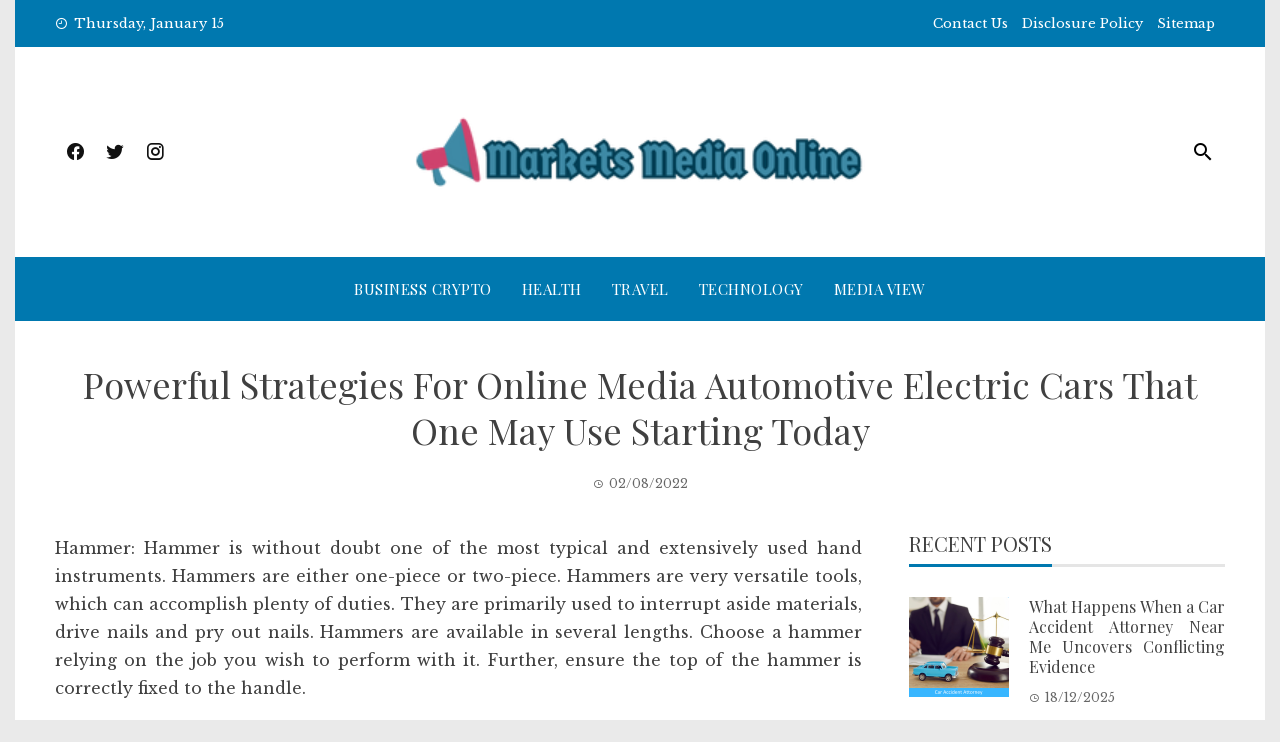

--- FILE ---
content_type: text/html; charset=UTF-8
request_url: https://www.marketsmediaonline.com/powerful-strategies-for-online-media-automotive-electric-cars-that-one-may-use-starting-today.html/
body_size: 21146
content:
<!DOCTYPE html>
<html lang="en-US" prefix="og: https://ogp.me/ns#">
    <head><meta charset="UTF-8"><script>if(navigator.userAgent.match(/MSIE|Internet Explorer/i)||navigator.userAgent.match(/Trident\/7\..*?rv:11/i)){var href=document.location.href;if(!href.match(/[?&]nowprocket/)){if(href.indexOf("?")==-1){if(href.indexOf("#")==-1){document.location.href=href+"?nowprocket=1"}else{document.location.href=href.replace("#","?nowprocket=1#")}}else{if(href.indexOf("#")==-1){document.location.href=href+"&nowprocket=1"}else{document.location.href=href.replace("#","&nowprocket=1#")}}}}</script><script>class RocketLazyLoadScripts{constructor(){this.v="1.2.4",this.triggerEvents=["keydown","mousedown","mousemove","touchmove","touchstart","touchend","wheel"],this.userEventHandler=this._triggerListener.bind(this),this.touchStartHandler=this._onTouchStart.bind(this),this.touchMoveHandler=this._onTouchMove.bind(this),this.touchEndHandler=this._onTouchEnd.bind(this),this.clickHandler=this._onClick.bind(this),this.interceptedClicks=[],window.addEventListener("pageshow",t=>{this.persisted=t.persisted}),window.addEventListener("DOMContentLoaded",()=>{this._preconnect3rdParties()}),this.delayedScripts={normal:[],async:[],defer:[]},this.trash=[],this.allJQueries=[]}_addUserInteractionListener(t){if(document.hidden){t._triggerListener();return}this.triggerEvents.forEach(e=>window.addEventListener(e,t.userEventHandler,{passive:!0})),window.addEventListener("touchstart",t.touchStartHandler,{passive:!0}),window.addEventListener("mousedown",t.touchStartHandler),document.addEventListener("visibilitychange",t.userEventHandler)}_removeUserInteractionListener(){this.triggerEvents.forEach(t=>window.removeEventListener(t,this.userEventHandler,{passive:!0})),document.removeEventListener("visibilitychange",this.userEventHandler)}_onTouchStart(t){"HTML"!==t.target.tagName&&(window.addEventListener("touchend",this.touchEndHandler),window.addEventListener("mouseup",this.touchEndHandler),window.addEventListener("touchmove",this.touchMoveHandler,{passive:!0}),window.addEventListener("mousemove",this.touchMoveHandler),t.target.addEventListener("click",this.clickHandler),this._renameDOMAttribute(t.target,"onclick","rocket-onclick"),this._pendingClickStarted())}_onTouchMove(t){window.removeEventListener("touchend",this.touchEndHandler),window.removeEventListener("mouseup",this.touchEndHandler),window.removeEventListener("touchmove",this.touchMoveHandler,{passive:!0}),window.removeEventListener("mousemove",this.touchMoveHandler),t.target.removeEventListener("click",this.clickHandler),this._renameDOMAttribute(t.target,"rocket-onclick","onclick"),this._pendingClickFinished()}_onTouchEnd(){window.removeEventListener("touchend",this.touchEndHandler),window.removeEventListener("mouseup",this.touchEndHandler),window.removeEventListener("touchmove",this.touchMoveHandler,{passive:!0}),window.removeEventListener("mousemove",this.touchMoveHandler)}_onClick(t){t.target.removeEventListener("click",this.clickHandler),this._renameDOMAttribute(t.target,"rocket-onclick","onclick"),this.interceptedClicks.push(t),t.preventDefault(),t.stopPropagation(),t.stopImmediatePropagation(),this._pendingClickFinished()}_replayClicks(){window.removeEventListener("touchstart",this.touchStartHandler,{passive:!0}),window.removeEventListener("mousedown",this.touchStartHandler),this.interceptedClicks.forEach(t=>{t.target.dispatchEvent(new MouseEvent("click",{view:t.view,bubbles:!0,cancelable:!0}))})}_waitForPendingClicks(){return new Promise(t=>{this._isClickPending?this._pendingClickFinished=t:t()})}_pendingClickStarted(){this._isClickPending=!0}_pendingClickFinished(){this._isClickPending=!1}_renameDOMAttribute(t,e,r){t.hasAttribute&&t.hasAttribute(e)&&(event.target.setAttribute(r,event.target.getAttribute(e)),event.target.removeAttribute(e))}_triggerListener(){this._removeUserInteractionListener(this),"loading"===document.readyState?document.addEventListener("DOMContentLoaded",this._loadEverythingNow.bind(this)):this._loadEverythingNow()}_preconnect3rdParties(){let t=[];document.querySelectorAll("script[type=rocketlazyloadscript][data-rocket-src]").forEach(e=>{let r=e.getAttribute("data-rocket-src");if(r&&0!==r.indexOf("data:")){0===r.indexOf("//")&&(r=location.protocol+r);try{let i=new URL(r).origin;i!==location.origin&&t.push({src:i,crossOrigin:e.crossOrigin||"module"===e.getAttribute("data-rocket-type")})}catch(n){}}}),t=[...new Map(t.map(t=>[JSON.stringify(t),t])).values()],this._batchInjectResourceHints(t,"preconnect")}async _loadEverythingNow(){this.lastBreath=Date.now(),this._delayEventListeners(),this._delayJQueryReady(this),this._handleDocumentWrite(),this._registerAllDelayedScripts(),this._preloadAllScripts(),await this._loadScriptsFromList(this.delayedScripts.normal),await this._loadScriptsFromList(this.delayedScripts.defer),await this._loadScriptsFromList(this.delayedScripts.async);try{await this._triggerDOMContentLoaded(),await this._pendingWebpackRequests(this),await this._triggerWindowLoad()}catch(t){console.error(t)}window.dispatchEvent(new Event("rocket-allScriptsLoaded")),this._waitForPendingClicks().then(()=>{this._replayClicks()}),this._emptyTrash()}_registerAllDelayedScripts(){document.querySelectorAll("script[type=rocketlazyloadscript]").forEach(t=>{t.hasAttribute("data-rocket-src")?t.hasAttribute("async")&&!1!==t.async?this.delayedScripts.async.push(t):t.hasAttribute("defer")&&!1!==t.defer||"module"===t.getAttribute("data-rocket-type")?this.delayedScripts.defer.push(t):this.delayedScripts.normal.push(t):this.delayedScripts.normal.push(t)})}async _transformScript(t){if(await this._littleBreath(),!0===t.noModule&&"noModule"in HTMLScriptElement.prototype){t.setAttribute("data-rocket-status","skipped");return}return new Promise(navigator.userAgent.indexOf("Firefox/")>0||""===navigator.vendor?e=>{let r=document.createElement("script");[...t.attributes].forEach(t=>{let e=t.nodeName;"type"!==e&&("data-rocket-type"===e&&(e="type"),"data-rocket-src"===e&&(e="src"),r.setAttribute(e,t.nodeValue))}),t.text&&(r.text=t.text),r.hasAttribute("src")?(r.addEventListener("load",e),r.addEventListener("error",e)):(r.text=t.text,e());try{t.parentNode.replaceChild(r,t)}catch(i){e()}}:e=>{function r(){t.setAttribute("data-rocket-status","failed"),e()}try{let i=t.getAttribute("data-rocket-type"),n=t.getAttribute("data-rocket-src");i?(t.type=i,t.removeAttribute("data-rocket-type")):t.removeAttribute("type"),t.addEventListener("load",function r(){t.setAttribute("data-rocket-status","executed"),e()}),t.addEventListener("error",r),n?(t.removeAttribute("data-rocket-src"),t.src=n):t.src="data:text/javascript;base64,"+window.btoa(unescape(encodeURIComponent(t.text)))}catch(s){r()}})}async _loadScriptsFromList(t){let e=t.shift();return e&&e.isConnected?(await this._transformScript(e),this._loadScriptsFromList(t)):Promise.resolve()}_preloadAllScripts(){this._batchInjectResourceHints([...this.delayedScripts.normal,...this.delayedScripts.defer,...this.delayedScripts.async],"preload")}_batchInjectResourceHints(t,e){var r=document.createDocumentFragment();t.forEach(t=>{let i=t.getAttribute&&t.getAttribute("data-rocket-src")||t.src;if(i){let n=document.createElement("link");n.href=i,n.rel=e,"preconnect"!==e&&(n.as="script"),t.getAttribute&&"module"===t.getAttribute("data-rocket-type")&&(n.crossOrigin=!0),t.crossOrigin&&(n.crossOrigin=t.crossOrigin),t.integrity&&(n.integrity=t.integrity),r.appendChild(n),this.trash.push(n)}}),document.head.appendChild(r)}_delayEventListeners(){let t={};function e(e,r){!function e(r){!t[r]&&(t[r]={originalFunctions:{add:r.addEventListener,remove:r.removeEventListener},eventsToRewrite:[]},r.addEventListener=function(){arguments[0]=i(arguments[0]),t[r].originalFunctions.add.apply(r,arguments)},r.removeEventListener=function(){arguments[0]=i(arguments[0]),t[r].originalFunctions.remove.apply(r,arguments)});function i(e){return t[r].eventsToRewrite.indexOf(e)>=0?"rocket-"+e:e}}(e),t[e].eventsToRewrite.push(r)}function r(t,e){let r=t[e];Object.defineProperty(t,e,{get:()=>r||function(){},set(i){t["rocket"+e]=r=i}})}e(document,"DOMContentLoaded"),e(window,"DOMContentLoaded"),e(window,"load"),e(window,"pageshow"),e(document,"readystatechange"),r(document,"onreadystatechange"),r(window,"onload"),r(window,"onpageshow")}_delayJQueryReady(t){let e;function r(t){return t.split(" ").map(t=>"load"===t||0===t.indexOf("load.")?"rocket-jquery-load":t).join(" ")}function i(i){if(i&&i.fn&&!t.allJQueries.includes(i)){i.fn.ready=i.fn.init.prototype.ready=function(e){return t.domReadyFired?e.bind(document)(i):document.addEventListener("rocket-DOMContentLoaded",()=>e.bind(document)(i)),i([])};let n=i.fn.on;i.fn.on=i.fn.init.prototype.on=function(){return this[0]===window&&("string"==typeof arguments[0]||arguments[0]instanceof String?arguments[0]=r(arguments[0]):"object"==typeof arguments[0]&&Object.keys(arguments[0]).forEach(t=>{let e=arguments[0][t];delete arguments[0][t],arguments[0][r(t)]=e})),n.apply(this,arguments),this},t.allJQueries.push(i)}e=i}i(window.jQuery),Object.defineProperty(window,"jQuery",{get:()=>e,set(t){i(t)}})}async _pendingWebpackRequests(t){let e=document.querySelector("script[data-webpack]");async function r(){return new Promise(t=>{e.addEventListener("load",t),e.addEventListener("error",t)})}e&&(await r(),await t._requestAnimFrame(),await t._pendingWebpackRequests(t))}async _triggerDOMContentLoaded(){this.domReadyFired=!0,await this._littleBreath(),document.dispatchEvent(new Event("rocket-DOMContentLoaded")),await this._littleBreath(),window.dispatchEvent(new Event("rocket-DOMContentLoaded")),await this._littleBreath(),document.dispatchEvent(new Event("rocket-readystatechange")),await this._littleBreath(),document.rocketonreadystatechange&&document.rocketonreadystatechange()}async _triggerWindowLoad(){await this._littleBreath(),window.dispatchEvent(new Event("rocket-load")),await this._littleBreath(),window.rocketonload&&window.rocketonload(),await this._littleBreath(),this.allJQueries.forEach(t=>t(window).trigger("rocket-jquery-load")),await this._littleBreath();let t=new Event("rocket-pageshow");t.persisted=this.persisted,window.dispatchEvent(t),await this._littleBreath(),window.rocketonpageshow&&window.rocketonpageshow({persisted:this.persisted})}_handleDocumentWrite(){let t=new Map;document.write=document.writeln=function(e){let r=document.currentScript;r||console.error("WPRocket unable to document.write this: "+e);let i=document.createRange(),n=r.parentElement,s=t.get(r);void 0===s&&(s=r.nextSibling,t.set(r,s));let a=document.createDocumentFragment();i.setStart(a,0),a.appendChild(i.createContextualFragment(e)),n.insertBefore(a,s)}}async _littleBreath(){Date.now()-this.lastBreath>45&&(await this._requestAnimFrame(),this.lastBreath=Date.now())}async _requestAnimFrame(){return document.hidden?new Promise(t=>setTimeout(t)):new Promise(t=>requestAnimationFrame(t))}_emptyTrash(){this.trash.forEach(t=>t.remove())}static run(){let t=new RocketLazyLoadScripts;t._addUserInteractionListener(t)}}RocketLazyLoadScripts.run();</script>
        
        <meta name="viewport" content="width=device-width, initial-scale=1">
        <link rel="profile" href="https://gmpg.org/xfn/11">

        
<!-- Search Engine Optimization by Rank Math PRO - https://rankmath.com/ -->
<title>Powerful Strategies For Online Media Automotive Electric Cars That One May Use Starting Today</title><link rel="preload" as="style" href="https://fonts.googleapis.com/css?family=Playfair%20Display%3A400%2C400i%2C700%7CLibre%20Baskerville%3A400%2C400i%2C700&#038;subset=latin%2Clatin-ext&#038;display=swap" /><link rel="stylesheet" href="https://fonts.googleapis.com/css?family=Playfair%20Display%3A400%2C400i%2C700%7CLibre%20Baskerville%3A400%2C400i%2C700&#038;subset=latin%2Clatin-ext&#038;display=swap" media="print" onload="this.media='all'" /><noscript><link rel="stylesheet" href="https://fonts.googleapis.com/css?family=Playfair%20Display%3A400%2C400i%2C700%7CLibre%20Baskerville%3A400%2C400i%2C700&#038;subset=latin%2Clatin-ext&#038;display=swap" /></noscript>
<meta name="description" content="Hammer: Hammer is without doubt one of the most typical and extensively used hand instruments. Hammers are either one-piece or two-piece. Hammers are very"/>
<meta name="robots" content="follow, index, max-snippet:-1, max-video-preview:-1, max-image-preview:large"/>
<link rel="canonical" href="https://www.marketsmediaonline.com/powerful-strategies-for-online-media-automotive-electric-cars-that-one-may-use-starting-today.html/" />
<meta property="og:locale" content="en_US" />
<meta property="og:type" content="article" />
<meta property="og:title" content="Powerful Strategies For Online Media Automotive Electric Cars That One May Use Starting Today" />
<meta property="og:description" content="Hammer: Hammer is without doubt one of the most typical and extensively used hand instruments. Hammers are either one-piece or two-piece. Hammers are very" />
<meta property="og:url" content="https://www.marketsmediaonline.com/powerful-strategies-for-online-media-automotive-electric-cars-that-one-may-use-starting-today.html/" />
<meta property="og:site_name" content="Markets Media Online" />
<meta property="article:tag" content="media" />
<meta property="article:tag" content="online" />
<meta property="article:section" content="Automotive" />
<meta property="og:updated_time" content="2024-06-05T06:27:45+07:00" />
<meta property="article:published_time" content="2022-08-02T15:31:40+07:00" />
<meta property="article:modified_time" content="2024-06-05T06:27:45+07:00" />
<meta name="twitter:card" content="summary_large_image" />
<meta name="twitter:title" content="Powerful Strategies For Online Media Automotive Electric Cars That One May Use Starting Today" />
<meta name="twitter:description" content="Hammer: Hammer is without doubt one of the most typical and extensively used hand instruments. Hammers are either one-piece or two-piece. Hammers are very" />
<meta name="twitter:label1" content="Written by" />
<meta name="twitter:data1" content="Mary Goode" />
<meta name="twitter:label2" content="Time to read" />
<meta name="twitter:data2" content="3 minutes" />
<script type="application/ld+json" class="rank-math-schema-pro">{"@context":"https://schema.org","@graph":[{"@type":"Organization","@id":"https://www.marketsmediaonline.com/#organization","name":"Markets Media Online","logo":{"@type":"ImageObject","@id":"https://www.marketsmediaonline.com/#logo","url":"https://www.marketsmediaonline.com/wp-content/uploads/2023/08/cropped-logo.png","contentUrl":"https://www.marketsmediaonline.com/wp-content/uploads/2023/08/cropped-logo.png","caption":"Markets Media Online","inLanguage":"en-US","width":"300","height":"60"}},{"@type":"WebSite","@id":"https://www.marketsmediaonline.com/#website","url":"https://www.marketsmediaonline.com","name":"Markets Media Online","publisher":{"@id":"https://www.marketsmediaonline.com/#organization"},"inLanguage":"en-US"},{"@type":"ImageObject","@id":"https://i.ibb.co/QMVZF66/Automotive-1-59.jpg","url":"https://i.ibb.co/QMVZF66/Automotive-1-59.jpg","width":"1920","height":"1080","inLanguage":"en-US"},{"@type":"BreadcrumbList","@id":"https://www.marketsmediaonline.com/powerful-strategies-for-online-media-automotive-electric-cars-that-one-may-use-starting-today.html/#breadcrumb","itemListElement":[{"@type":"ListItem","position":"1","item":{"@id":"https://www.marketsmediaonline.com/","name":"Markets Media Online"}},{"@type":"ListItem","position":"2","item":{"@id":"https://www.marketsmediaonline.com/automotive/","name":"Automotive"}},{"@type":"ListItem","position":"3","item":{"@id":"https://www.marketsmediaonline.com/powerful-strategies-for-online-media-automotive-electric-cars-that-one-may-use-starting-today.html/","name":"Powerful Strategies For Online Media Automotive Electric Cars That One May Use Starting Today"}}]},{"@type":"WebPage","@id":"https://www.marketsmediaonline.com/powerful-strategies-for-online-media-automotive-electric-cars-that-one-may-use-starting-today.html/#webpage","url":"https://www.marketsmediaonline.com/powerful-strategies-for-online-media-automotive-electric-cars-that-one-may-use-starting-today.html/","name":"Powerful Strategies For Online Media Automotive Electric Cars That One May Use Starting Today","datePublished":"2022-08-02T15:31:40+07:00","dateModified":"2024-06-05T06:27:45+07:00","isPartOf":{"@id":"https://www.marketsmediaonline.com/#website"},"primaryImageOfPage":{"@id":"https://i.ibb.co/QMVZF66/Automotive-1-59.jpg"},"inLanguage":"en-US","breadcrumb":{"@id":"https://www.marketsmediaonline.com/powerful-strategies-for-online-media-automotive-electric-cars-that-one-may-use-starting-today.html/#breadcrumb"}},{"@type":"Person","@id":"https://www.marketsmediaonline.com/powerful-strategies-for-online-media-automotive-electric-cars-that-one-may-use-starting-today.html/#author","name":"Mary Goode","image":{"@type":"ImageObject","@id":"https://secure.gravatar.com/avatar/7e511a5b31b78b5b8611c0b06690722a18a66122026a9cca60c71ad5a59d25ee?s=96&amp;d=mm&amp;r=g","url":"https://secure.gravatar.com/avatar/7e511a5b31b78b5b8611c0b06690722a18a66122026a9cca60c71ad5a59d25ee?s=96&amp;d=mm&amp;r=g","caption":"Mary Goode","inLanguage":"en-US"},"worksFor":{"@id":"https://www.marketsmediaonline.com/#organization"}},{"@type":"BlogPosting","headline":"Powerful Strategies For Online Media Automotive Electric Cars That One May Use Starting Today","datePublished":"2022-08-02T15:31:40+07:00","dateModified":"2024-06-05T06:27:45+07:00","articleSection":"Automotive","author":{"@id":"https://www.marketsmediaonline.com/powerful-strategies-for-online-media-automotive-electric-cars-that-one-may-use-starting-today.html/#author","name":"Mary Goode"},"publisher":{"@id":"https://www.marketsmediaonline.com/#organization"},"description":"Hammer: Hammer is without doubt one of the most typical and extensively used hand instruments. Hammers are either one-piece or two-piece. Hammers are very","name":"Powerful Strategies For Online Media Automotive Electric Cars That One May Use Starting Today","@id":"https://www.marketsmediaonline.com/powerful-strategies-for-online-media-automotive-electric-cars-that-one-may-use-starting-today.html/#richSnippet","isPartOf":{"@id":"https://www.marketsmediaonline.com/powerful-strategies-for-online-media-automotive-electric-cars-that-one-may-use-starting-today.html/#webpage"},"image":{"@id":"https://i.ibb.co/QMVZF66/Automotive-1-59.jpg"},"inLanguage":"en-US","mainEntityOfPage":{"@id":"https://www.marketsmediaonline.com/powerful-strategies-for-online-media-automotive-electric-cars-that-one-may-use-starting-today.html/#webpage"}}]}</script>
<!-- /Rank Math WordPress SEO plugin -->

<link rel='dns-prefetch' href='//fonts.googleapis.com' />
<link href='https://fonts.gstatic.com' crossorigin rel='preconnect' />
<link rel="alternate" type="application/rss+xml" title="Markets Media Online &raquo; Feed" href="https://www.marketsmediaonline.com/feed/" />
<link rel="alternate" type="application/rss+xml" title="Markets Media Online &raquo; Comments Feed" href="https://www.marketsmediaonline.com/comments/feed/" />
<link rel="alternate" title="oEmbed (JSON)" type="application/json+oembed" href="https://www.marketsmediaonline.com/wp-json/oembed/1.0/embed?url=https%3A%2F%2Fwww.marketsmediaonline.com%2Fpowerful-strategies-for-online-media-automotive-electric-cars-that-one-may-use-starting-today.html%2F" />
<link rel="alternate" title="oEmbed (XML)" type="text/xml+oembed" href="https://www.marketsmediaonline.com/wp-json/oembed/1.0/embed?url=https%3A%2F%2Fwww.marketsmediaonline.com%2Fpowerful-strategies-for-online-media-automotive-electric-cars-that-one-may-use-starting-today.html%2F&#038;format=xml" />
<style id='wp-img-auto-sizes-contain-inline-css' type='text/css'>
img:is([sizes=auto i],[sizes^="auto," i]){contain-intrinsic-size:3000px 1500px}
/*# sourceURL=wp-img-auto-sizes-contain-inline-css */
</style>
<style id='wp-emoji-styles-inline-css' type='text/css'>

	img.wp-smiley, img.emoji {
		display: inline !important;
		border: none !important;
		box-shadow: none !important;
		height: 1em !important;
		width: 1em !important;
		margin: 0 0.07em !important;
		vertical-align: -0.1em !important;
		background: none !important;
		padding: 0 !important;
	}
/*# sourceURL=wp-emoji-styles-inline-css */
</style>
<style id='wp-block-library-inline-css' type='text/css'>
:root{--wp-block-synced-color:#7a00df;--wp-block-synced-color--rgb:122,0,223;--wp-bound-block-color:var(--wp-block-synced-color);--wp-editor-canvas-background:#ddd;--wp-admin-theme-color:#007cba;--wp-admin-theme-color--rgb:0,124,186;--wp-admin-theme-color-darker-10:#006ba1;--wp-admin-theme-color-darker-10--rgb:0,107,160.5;--wp-admin-theme-color-darker-20:#005a87;--wp-admin-theme-color-darker-20--rgb:0,90,135;--wp-admin-border-width-focus:2px}@media (min-resolution:192dpi){:root{--wp-admin-border-width-focus:1.5px}}.wp-element-button{cursor:pointer}:root .has-very-light-gray-background-color{background-color:#eee}:root .has-very-dark-gray-background-color{background-color:#313131}:root .has-very-light-gray-color{color:#eee}:root .has-very-dark-gray-color{color:#313131}:root .has-vivid-green-cyan-to-vivid-cyan-blue-gradient-background{background:linear-gradient(135deg,#00d084,#0693e3)}:root .has-purple-crush-gradient-background{background:linear-gradient(135deg,#34e2e4,#4721fb 50%,#ab1dfe)}:root .has-hazy-dawn-gradient-background{background:linear-gradient(135deg,#faaca8,#dad0ec)}:root .has-subdued-olive-gradient-background{background:linear-gradient(135deg,#fafae1,#67a671)}:root .has-atomic-cream-gradient-background{background:linear-gradient(135deg,#fdd79a,#004a59)}:root .has-nightshade-gradient-background{background:linear-gradient(135deg,#330968,#31cdcf)}:root .has-midnight-gradient-background{background:linear-gradient(135deg,#020381,#2874fc)}:root{--wp--preset--font-size--normal:16px;--wp--preset--font-size--huge:42px}.has-regular-font-size{font-size:1em}.has-larger-font-size{font-size:2.625em}.has-normal-font-size{font-size:var(--wp--preset--font-size--normal)}.has-huge-font-size{font-size:var(--wp--preset--font-size--huge)}.has-text-align-center{text-align:center}.has-text-align-left{text-align:left}.has-text-align-right{text-align:right}.has-fit-text{white-space:nowrap!important}#end-resizable-editor-section{display:none}.aligncenter{clear:both}.items-justified-left{justify-content:flex-start}.items-justified-center{justify-content:center}.items-justified-right{justify-content:flex-end}.items-justified-space-between{justify-content:space-between}.screen-reader-text{border:0;clip-path:inset(50%);height:1px;margin:-1px;overflow:hidden;padding:0;position:absolute;width:1px;word-wrap:normal!important}.screen-reader-text:focus{background-color:#ddd;clip-path:none;color:#444;display:block;font-size:1em;height:auto;left:5px;line-height:normal;padding:15px 23px 14px;text-decoration:none;top:5px;width:auto;z-index:100000}html :where(.has-border-color){border-style:solid}html :where([style*=border-top-color]){border-top-style:solid}html :where([style*=border-right-color]){border-right-style:solid}html :where([style*=border-bottom-color]){border-bottom-style:solid}html :where([style*=border-left-color]){border-left-style:solid}html :where([style*=border-width]){border-style:solid}html :where([style*=border-top-width]){border-top-style:solid}html :where([style*=border-right-width]){border-right-style:solid}html :where([style*=border-bottom-width]){border-bottom-style:solid}html :where([style*=border-left-width]){border-left-style:solid}html :where(img[class*=wp-image-]){height:auto;max-width:100%}:where(figure){margin:0 0 1em}html :where(.is-position-sticky){--wp-admin--admin-bar--position-offset:var(--wp-admin--admin-bar--height,0px)}@media screen and (max-width:600px){html :where(.is-position-sticky){--wp-admin--admin-bar--position-offset:0px}}

/*# sourceURL=wp-block-library-inline-css */
</style><style id='wp-block-archives-inline-css' type='text/css'>
.wp-block-archives{box-sizing:border-box}.wp-block-archives-dropdown label{display:block}
/*# sourceURL=https://www.marketsmediaonline.com/wp-includes/blocks/archives/style.min.css */
</style>
<style id='wp-block-heading-inline-css' type='text/css'>
h1:where(.wp-block-heading).has-background,h2:where(.wp-block-heading).has-background,h3:where(.wp-block-heading).has-background,h4:where(.wp-block-heading).has-background,h5:where(.wp-block-heading).has-background,h6:where(.wp-block-heading).has-background{padding:1.25em 2.375em}h1.has-text-align-left[style*=writing-mode]:where([style*=vertical-lr]),h1.has-text-align-right[style*=writing-mode]:where([style*=vertical-rl]),h2.has-text-align-left[style*=writing-mode]:where([style*=vertical-lr]),h2.has-text-align-right[style*=writing-mode]:where([style*=vertical-rl]),h3.has-text-align-left[style*=writing-mode]:where([style*=vertical-lr]),h3.has-text-align-right[style*=writing-mode]:where([style*=vertical-rl]),h4.has-text-align-left[style*=writing-mode]:where([style*=vertical-lr]),h4.has-text-align-right[style*=writing-mode]:where([style*=vertical-rl]),h5.has-text-align-left[style*=writing-mode]:where([style*=vertical-lr]),h5.has-text-align-right[style*=writing-mode]:where([style*=vertical-rl]),h6.has-text-align-left[style*=writing-mode]:where([style*=vertical-lr]),h6.has-text-align-right[style*=writing-mode]:where([style*=vertical-rl]){rotate:180deg}
/*# sourceURL=https://www.marketsmediaonline.com/wp-includes/blocks/heading/style.min.css */
</style>
<style id='wp-block-image-inline-css' type='text/css'>
.wp-block-image>a,.wp-block-image>figure>a{display:inline-block}.wp-block-image img{box-sizing:border-box;height:auto;max-width:100%;vertical-align:bottom}@media not (prefers-reduced-motion){.wp-block-image img.hide{visibility:hidden}.wp-block-image img.show{animation:show-content-image .4s}}.wp-block-image[style*=border-radius] img,.wp-block-image[style*=border-radius]>a{border-radius:inherit}.wp-block-image.has-custom-border img{box-sizing:border-box}.wp-block-image.aligncenter{text-align:center}.wp-block-image.alignfull>a,.wp-block-image.alignwide>a{width:100%}.wp-block-image.alignfull img,.wp-block-image.alignwide img{height:auto;width:100%}.wp-block-image .aligncenter,.wp-block-image .alignleft,.wp-block-image .alignright,.wp-block-image.aligncenter,.wp-block-image.alignleft,.wp-block-image.alignright{display:table}.wp-block-image .aligncenter>figcaption,.wp-block-image .alignleft>figcaption,.wp-block-image .alignright>figcaption,.wp-block-image.aligncenter>figcaption,.wp-block-image.alignleft>figcaption,.wp-block-image.alignright>figcaption{caption-side:bottom;display:table-caption}.wp-block-image .alignleft{float:left;margin:.5em 1em .5em 0}.wp-block-image .alignright{float:right;margin:.5em 0 .5em 1em}.wp-block-image .aligncenter{margin-left:auto;margin-right:auto}.wp-block-image :where(figcaption){margin-bottom:1em;margin-top:.5em}.wp-block-image.is-style-circle-mask img{border-radius:9999px}@supports ((-webkit-mask-image:none) or (mask-image:none)) or (-webkit-mask-image:none){.wp-block-image.is-style-circle-mask img{border-radius:0;-webkit-mask-image:url('data:image/svg+xml;utf8,<svg viewBox="0 0 100 100" xmlns="http://www.w3.org/2000/svg"><circle cx="50" cy="50" r="50"/></svg>');mask-image:url('data:image/svg+xml;utf8,<svg viewBox="0 0 100 100" xmlns="http://www.w3.org/2000/svg"><circle cx="50" cy="50" r="50"/></svg>');mask-mode:alpha;-webkit-mask-position:center;mask-position:center;-webkit-mask-repeat:no-repeat;mask-repeat:no-repeat;-webkit-mask-size:contain;mask-size:contain}}:root :where(.wp-block-image.is-style-rounded img,.wp-block-image .is-style-rounded img){border-radius:9999px}.wp-block-image figure{margin:0}.wp-lightbox-container{display:flex;flex-direction:column;position:relative}.wp-lightbox-container img{cursor:zoom-in}.wp-lightbox-container img:hover+button{opacity:1}.wp-lightbox-container button{align-items:center;backdrop-filter:blur(16px) saturate(180%);background-color:#5a5a5a40;border:none;border-radius:4px;cursor:zoom-in;display:flex;height:20px;justify-content:center;opacity:0;padding:0;position:absolute;right:16px;text-align:center;top:16px;width:20px;z-index:100}@media not (prefers-reduced-motion){.wp-lightbox-container button{transition:opacity .2s ease}}.wp-lightbox-container button:focus-visible{outline:3px auto #5a5a5a40;outline:3px auto -webkit-focus-ring-color;outline-offset:3px}.wp-lightbox-container button:hover{cursor:pointer;opacity:1}.wp-lightbox-container button:focus{opacity:1}.wp-lightbox-container button:focus,.wp-lightbox-container button:hover,.wp-lightbox-container button:not(:hover):not(:active):not(.has-background){background-color:#5a5a5a40;border:none}.wp-lightbox-overlay{box-sizing:border-box;cursor:zoom-out;height:100vh;left:0;overflow:hidden;position:fixed;top:0;visibility:hidden;width:100%;z-index:100000}.wp-lightbox-overlay .close-button{align-items:center;cursor:pointer;display:flex;justify-content:center;min-height:40px;min-width:40px;padding:0;position:absolute;right:calc(env(safe-area-inset-right) + 16px);top:calc(env(safe-area-inset-top) + 16px);z-index:5000000}.wp-lightbox-overlay .close-button:focus,.wp-lightbox-overlay .close-button:hover,.wp-lightbox-overlay .close-button:not(:hover):not(:active):not(.has-background){background:none;border:none}.wp-lightbox-overlay .lightbox-image-container{height:var(--wp--lightbox-container-height);left:50%;overflow:hidden;position:absolute;top:50%;transform:translate(-50%,-50%);transform-origin:top left;width:var(--wp--lightbox-container-width);z-index:9999999999}.wp-lightbox-overlay .wp-block-image{align-items:center;box-sizing:border-box;display:flex;height:100%;justify-content:center;margin:0;position:relative;transform-origin:0 0;width:100%;z-index:3000000}.wp-lightbox-overlay .wp-block-image img{height:var(--wp--lightbox-image-height);min-height:var(--wp--lightbox-image-height);min-width:var(--wp--lightbox-image-width);width:var(--wp--lightbox-image-width)}.wp-lightbox-overlay .wp-block-image figcaption{display:none}.wp-lightbox-overlay button{background:none;border:none}.wp-lightbox-overlay .scrim{background-color:#fff;height:100%;opacity:.9;position:absolute;width:100%;z-index:2000000}.wp-lightbox-overlay.active{visibility:visible}@media not (prefers-reduced-motion){.wp-lightbox-overlay.active{animation:turn-on-visibility .25s both}.wp-lightbox-overlay.active img{animation:turn-on-visibility .35s both}.wp-lightbox-overlay.show-closing-animation:not(.active){animation:turn-off-visibility .35s both}.wp-lightbox-overlay.show-closing-animation:not(.active) img{animation:turn-off-visibility .25s both}.wp-lightbox-overlay.zoom.active{animation:none;opacity:1;visibility:visible}.wp-lightbox-overlay.zoom.active .lightbox-image-container{animation:lightbox-zoom-in .4s}.wp-lightbox-overlay.zoom.active .lightbox-image-container img{animation:none}.wp-lightbox-overlay.zoom.active .scrim{animation:turn-on-visibility .4s forwards}.wp-lightbox-overlay.zoom.show-closing-animation:not(.active){animation:none}.wp-lightbox-overlay.zoom.show-closing-animation:not(.active) .lightbox-image-container{animation:lightbox-zoom-out .4s}.wp-lightbox-overlay.zoom.show-closing-animation:not(.active) .lightbox-image-container img{animation:none}.wp-lightbox-overlay.zoom.show-closing-animation:not(.active) .scrim{animation:turn-off-visibility .4s forwards}}@keyframes show-content-image{0%{visibility:hidden}99%{visibility:hidden}to{visibility:visible}}@keyframes turn-on-visibility{0%{opacity:0}to{opacity:1}}@keyframes turn-off-visibility{0%{opacity:1;visibility:visible}99%{opacity:0;visibility:visible}to{opacity:0;visibility:hidden}}@keyframes lightbox-zoom-in{0%{transform:translate(calc((-100vw + var(--wp--lightbox-scrollbar-width))/2 + var(--wp--lightbox-initial-left-position)),calc(-50vh + var(--wp--lightbox-initial-top-position))) scale(var(--wp--lightbox-scale))}to{transform:translate(-50%,-50%) scale(1)}}@keyframes lightbox-zoom-out{0%{transform:translate(-50%,-50%) scale(1);visibility:visible}99%{visibility:visible}to{transform:translate(calc((-100vw + var(--wp--lightbox-scrollbar-width))/2 + var(--wp--lightbox-initial-left-position)),calc(-50vh + var(--wp--lightbox-initial-top-position))) scale(var(--wp--lightbox-scale));visibility:hidden}}
/*# sourceURL=https://www.marketsmediaonline.com/wp-includes/blocks/image/style.min.css */
</style>
<style id='wp-block-image-theme-inline-css' type='text/css'>
:root :where(.wp-block-image figcaption){color:#555;font-size:13px;text-align:center}.is-dark-theme :root :where(.wp-block-image figcaption){color:#ffffffa6}.wp-block-image{margin:0 0 1em}
/*# sourceURL=https://www.marketsmediaonline.com/wp-includes/blocks/image/theme.min.css */
</style>
<style id='wp-block-latest-posts-inline-css' type='text/css'>
.wp-block-latest-posts{box-sizing:border-box}.wp-block-latest-posts.alignleft{margin-right:2em}.wp-block-latest-posts.alignright{margin-left:2em}.wp-block-latest-posts.wp-block-latest-posts__list{list-style:none}.wp-block-latest-posts.wp-block-latest-posts__list li{clear:both;overflow-wrap:break-word}.wp-block-latest-posts.is-grid{display:flex;flex-wrap:wrap}.wp-block-latest-posts.is-grid li{margin:0 1.25em 1.25em 0;width:100%}@media (min-width:600px){.wp-block-latest-posts.columns-2 li{width:calc(50% - .625em)}.wp-block-latest-posts.columns-2 li:nth-child(2n){margin-right:0}.wp-block-latest-posts.columns-3 li{width:calc(33.33333% - .83333em)}.wp-block-latest-posts.columns-3 li:nth-child(3n){margin-right:0}.wp-block-latest-posts.columns-4 li{width:calc(25% - .9375em)}.wp-block-latest-posts.columns-4 li:nth-child(4n){margin-right:0}.wp-block-latest-posts.columns-5 li{width:calc(20% - 1em)}.wp-block-latest-posts.columns-5 li:nth-child(5n){margin-right:0}.wp-block-latest-posts.columns-6 li{width:calc(16.66667% - 1.04167em)}.wp-block-latest-posts.columns-6 li:nth-child(6n){margin-right:0}}:root :where(.wp-block-latest-posts.is-grid){padding:0}:root :where(.wp-block-latest-posts.wp-block-latest-posts__list){padding-left:0}.wp-block-latest-posts__post-author,.wp-block-latest-posts__post-date{display:block;font-size:.8125em}.wp-block-latest-posts__post-excerpt,.wp-block-latest-posts__post-full-content{margin-bottom:1em;margin-top:.5em}.wp-block-latest-posts__featured-image a{display:inline-block}.wp-block-latest-posts__featured-image img{height:auto;max-width:100%;width:auto}.wp-block-latest-posts__featured-image.alignleft{float:left;margin-right:1em}.wp-block-latest-posts__featured-image.alignright{float:right;margin-left:1em}.wp-block-latest-posts__featured-image.aligncenter{margin-bottom:1em;text-align:center}
/*# sourceURL=https://www.marketsmediaonline.com/wp-includes/blocks/latest-posts/style.min.css */
</style>
<style id='wp-block-group-inline-css' type='text/css'>
.wp-block-group{box-sizing:border-box}:where(.wp-block-group.wp-block-group-is-layout-constrained){position:relative}
/*# sourceURL=https://www.marketsmediaonline.com/wp-includes/blocks/group/style.min.css */
</style>
<style id='wp-block-group-theme-inline-css' type='text/css'>
:where(.wp-block-group.has-background){padding:1.25em 2.375em}
/*# sourceURL=https://www.marketsmediaonline.com/wp-includes/blocks/group/theme.min.css */
</style>
<style id='global-styles-inline-css' type='text/css'>
:root{--wp--preset--aspect-ratio--square: 1;--wp--preset--aspect-ratio--4-3: 4/3;--wp--preset--aspect-ratio--3-4: 3/4;--wp--preset--aspect-ratio--3-2: 3/2;--wp--preset--aspect-ratio--2-3: 2/3;--wp--preset--aspect-ratio--16-9: 16/9;--wp--preset--aspect-ratio--9-16: 9/16;--wp--preset--color--black: #000000;--wp--preset--color--cyan-bluish-gray: #abb8c3;--wp--preset--color--white: #ffffff;--wp--preset--color--pale-pink: #f78da7;--wp--preset--color--vivid-red: #cf2e2e;--wp--preset--color--luminous-vivid-orange: #ff6900;--wp--preset--color--luminous-vivid-amber: #fcb900;--wp--preset--color--light-green-cyan: #7bdcb5;--wp--preset--color--vivid-green-cyan: #00d084;--wp--preset--color--pale-cyan-blue: #8ed1fc;--wp--preset--color--vivid-cyan-blue: #0693e3;--wp--preset--color--vivid-purple: #9b51e0;--wp--preset--gradient--vivid-cyan-blue-to-vivid-purple: linear-gradient(135deg,rgb(6,147,227) 0%,rgb(155,81,224) 100%);--wp--preset--gradient--light-green-cyan-to-vivid-green-cyan: linear-gradient(135deg,rgb(122,220,180) 0%,rgb(0,208,130) 100%);--wp--preset--gradient--luminous-vivid-amber-to-luminous-vivid-orange: linear-gradient(135deg,rgb(252,185,0) 0%,rgb(255,105,0) 100%);--wp--preset--gradient--luminous-vivid-orange-to-vivid-red: linear-gradient(135deg,rgb(255,105,0) 0%,rgb(207,46,46) 100%);--wp--preset--gradient--very-light-gray-to-cyan-bluish-gray: linear-gradient(135deg,rgb(238,238,238) 0%,rgb(169,184,195) 100%);--wp--preset--gradient--cool-to-warm-spectrum: linear-gradient(135deg,rgb(74,234,220) 0%,rgb(151,120,209) 20%,rgb(207,42,186) 40%,rgb(238,44,130) 60%,rgb(251,105,98) 80%,rgb(254,248,76) 100%);--wp--preset--gradient--blush-light-purple: linear-gradient(135deg,rgb(255,206,236) 0%,rgb(152,150,240) 100%);--wp--preset--gradient--blush-bordeaux: linear-gradient(135deg,rgb(254,205,165) 0%,rgb(254,45,45) 50%,rgb(107,0,62) 100%);--wp--preset--gradient--luminous-dusk: linear-gradient(135deg,rgb(255,203,112) 0%,rgb(199,81,192) 50%,rgb(65,88,208) 100%);--wp--preset--gradient--pale-ocean: linear-gradient(135deg,rgb(255,245,203) 0%,rgb(182,227,212) 50%,rgb(51,167,181) 100%);--wp--preset--gradient--electric-grass: linear-gradient(135deg,rgb(202,248,128) 0%,rgb(113,206,126) 100%);--wp--preset--gradient--midnight: linear-gradient(135deg,rgb(2,3,129) 0%,rgb(40,116,252) 100%);--wp--preset--font-size--small: 13px;--wp--preset--font-size--medium: 20px;--wp--preset--font-size--large: 36px;--wp--preset--font-size--x-large: 42px;--wp--preset--spacing--20: 0.44rem;--wp--preset--spacing--30: 0.67rem;--wp--preset--spacing--40: 1rem;--wp--preset--spacing--50: 1.5rem;--wp--preset--spacing--60: 2.25rem;--wp--preset--spacing--70: 3.38rem;--wp--preset--spacing--80: 5.06rem;--wp--preset--shadow--natural: 6px 6px 9px rgba(0, 0, 0, 0.2);--wp--preset--shadow--deep: 12px 12px 50px rgba(0, 0, 0, 0.4);--wp--preset--shadow--sharp: 6px 6px 0px rgba(0, 0, 0, 0.2);--wp--preset--shadow--outlined: 6px 6px 0px -3px rgb(255, 255, 255), 6px 6px rgb(0, 0, 0);--wp--preset--shadow--crisp: 6px 6px 0px rgb(0, 0, 0);}:where(.is-layout-flex){gap: 0.5em;}:where(.is-layout-grid){gap: 0.5em;}body .is-layout-flex{display: flex;}.is-layout-flex{flex-wrap: wrap;align-items: center;}.is-layout-flex > :is(*, div){margin: 0;}body .is-layout-grid{display: grid;}.is-layout-grid > :is(*, div){margin: 0;}:where(.wp-block-columns.is-layout-flex){gap: 2em;}:where(.wp-block-columns.is-layout-grid){gap: 2em;}:where(.wp-block-post-template.is-layout-flex){gap: 1.25em;}:where(.wp-block-post-template.is-layout-grid){gap: 1.25em;}.has-black-color{color: var(--wp--preset--color--black) !important;}.has-cyan-bluish-gray-color{color: var(--wp--preset--color--cyan-bluish-gray) !important;}.has-white-color{color: var(--wp--preset--color--white) !important;}.has-pale-pink-color{color: var(--wp--preset--color--pale-pink) !important;}.has-vivid-red-color{color: var(--wp--preset--color--vivid-red) !important;}.has-luminous-vivid-orange-color{color: var(--wp--preset--color--luminous-vivid-orange) !important;}.has-luminous-vivid-amber-color{color: var(--wp--preset--color--luminous-vivid-amber) !important;}.has-light-green-cyan-color{color: var(--wp--preset--color--light-green-cyan) !important;}.has-vivid-green-cyan-color{color: var(--wp--preset--color--vivid-green-cyan) !important;}.has-pale-cyan-blue-color{color: var(--wp--preset--color--pale-cyan-blue) !important;}.has-vivid-cyan-blue-color{color: var(--wp--preset--color--vivid-cyan-blue) !important;}.has-vivid-purple-color{color: var(--wp--preset--color--vivid-purple) !important;}.has-black-background-color{background-color: var(--wp--preset--color--black) !important;}.has-cyan-bluish-gray-background-color{background-color: var(--wp--preset--color--cyan-bluish-gray) !important;}.has-white-background-color{background-color: var(--wp--preset--color--white) !important;}.has-pale-pink-background-color{background-color: var(--wp--preset--color--pale-pink) !important;}.has-vivid-red-background-color{background-color: var(--wp--preset--color--vivid-red) !important;}.has-luminous-vivid-orange-background-color{background-color: var(--wp--preset--color--luminous-vivid-orange) !important;}.has-luminous-vivid-amber-background-color{background-color: var(--wp--preset--color--luminous-vivid-amber) !important;}.has-light-green-cyan-background-color{background-color: var(--wp--preset--color--light-green-cyan) !important;}.has-vivid-green-cyan-background-color{background-color: var(--wp--preset--color--vivid-green-cyan) !important;}.has-pale-cyan-blue-background-color{background-color: var(--wp--preset--color--pale-cyan-blue) !important;}.has-vivid-cyan-blue-background-color{background-color: var(--wp--preset--color--vivid-cyan-blue) !important;}.has-vivid-purple-background-color{background-color: var(--wp--preset--color--vivid-purple) !important;}.has-black-border-color{border-color: var(--wp--preset--color--black) !important;}.has-cyan-bluish-gray-border-color{border-color: var(--wp--preset--color--cyan-bluish-gray) !important;}.has-white-border-color{border-color: var(--wp--preset--color--white) !important;}.has-pale-pink-border-color{border-color: var(--wp--preset--color--pale-pink) !important;}.has-vivid-red-border-color{border-color: var(--wp--preset--color--vivid-red) !important;}.has-luminous-vivid-orange-border-color{border-color: var(--wp--preset--color--luminous-vivid-orange) !important;}.has-luminous-vivid-amber-border-color{border-color: var(--wp--preset--color--luminous-vivid-amber) !important;}.has-light-green-cyan-border-color{border-color: var(--wp--preset--color--light-green-cyan) !important;}.has-vivid-green-cyan-border-color{border-color: var(--wp--preset--color--vivid-green-cyan) !important;}.has-pale-cyan-blue-border-color{border-color: var(--wp--preset--color--pale-cyan-blue) !important;}.has-vivid-cyan-blue-border-color{border-color: var(--wp--preset--color--vivid-cyan-blue) !important;}.has-vivid-purple-border-color{border-color: var(--wp--preset--color--vivid-purple) !important;}.has-vivid-cyan-blue-to-vivid-purple-gradient-background{background: var(--wp--preset--gradient--vivid-cyan-blue-to-vivid-purple) !important;}.has-light-green-cyan-to-vivid-green-cyan-gradient-background{background: var(--wp--preset--gradient--light-green-cyan-to-vivid-green-cyan) !important;}.has-luminous-vivid-amber-to-luminous-vivid-orange-gradient-background{background: var(--wp--preset--gradient--luminous-vivid-amber-to-luminous-vivid-orange) !important;}.has-luminous-vivid-orange-to-vivid-red-gradient-background{background: var(--wp--preset--gradient--luminous-vivid-orange-to-vivid-red) !important;}.has-very-light-gray-to-cyan-bluish-gray-gradient-background{background: var(--wp--preset--gradient--very-light-gray-to-cyan-bluish-gray) !important;}.has-cool-to-warm-spectrum-gradient-background{background: var(--wp--preset--gradient--cool-to-warm-spectrum) !important;}.has-blush-light-purple-gradient-background{background: var(--wp--preset--gradient--blush-light-purple) !important;}.has-blush-bordeaux-gradient-background{background: var(--wp--preset--gradient--blush-bordeaux) !important;}.has-luminous-dusk-gradient-background{background: var(--wp--preset--gradient--luminous-dusk) !important;}.has-pale-ocean-gradient-background{background: var(--wp--preset--gradient--pale-ocean) !important;}.has-electric-grass-gradient-background{background: var(--wp--preset--gradient--electric-grass) !important;}.has-midnight-gradient-background{background: var(--wp--preset--gradient--midnight) !important;}.has-small-font-size{font-size: var(--wp--preset--font-size--small) !important;}.has-medium-font-size{font-size: var(--wp--preset--font-size--medium) !important;}.has-large-font-size{font-size: var(--wp--preset--font-size--large) !important;}.has-x-large-font-size{font-size: var(--wp--preset--font-size--x-large) !important;}
/*# sourceURL=global-styles-inline-css */
</style>

<style id='classic-theme-styles-inline-css' type='text/css'>
/*! This file is auto-generated */
.wp-block-button__link{color:#fff;background-color:#32373c;border-radius:9999px;box-shadow:none;text-decoration:none;padding:calc(.667em + 2px) calc(1.333em + 2px);font-size:1.125em}.wp-block-file__button{background:#32373c;color:#fff;text-decoration:none}
/*# sourceURL=/wp-includes/css/classic-themes.min.css */
</style>

<link data-minify="1" rel='stylesheet' id='materialdesignicons-css' href='https://www.marketsmediaonline.com/wp-content/cache/min/1/wp-content/themes/viral-news/css/materialdesignicons.css?ver=1756282609' type='text/css' media='all' />
<link data-minify="1" rel='stylesheet' id='owl-carousel-css' href='https://www.marketsmediaonline.com/wp-content/cache/min/1/wp-content/themes/viral-news/css/owl.carousel.css?ver=1756282609' type='text/css' media='all' />
<link data-minify="1" rel='stylesheet' id='viral-news-style-css' href='https://www.marketsmediaonline.com/wp-content/cache/min/1/wp-content/themes/viral-news/style.css?ver=1756282610' type='text/css' media='all' />
<style id='viral-news-style-inline-css' type='text/css'>
body,button,input,select,textarea{
font-family:'Libre Baskerville',sans-serif;}
body,button,input,select,textarea,.entry-footer .cat-links a,.entry-footer .tags-links a,.entry-footer .edit-link a,.widget-area a,.entry-header .entry-title a,.entry-categories,.entry-categories a{color:#404040}
.entry-post-info .entry-author{border-color:#404040}
.vn-site-title,.vn-main-navigation a,h1,h2,h3,h4,h5,h6{
font-family:'Playfair Display',sans-serif;}
button,input[type='button'],input[type='reset'],input[type='submit'],.entry-post-info .entry-date,.entry-footer .vn-read-more,.vn-timeline .vn-post-item:hover:after,.comment-navigation .nav-previous a,.comment-navigation .nav-next a,#vn-site-navigation.vn-theme-color,.vn-top-header.vn-theme-color,.vn-top-block .post-categories li a:hover,body .he-post-thumb .post-categories li a:hover,body .he-post-content .post-categories li a:hover,.vn-block-title span:before,body .he-title-style2.he-block-title span:before,.widget-area .widget-title span:before,#vn-back-top,.vn-carousel-block .owl-carousel .owl-nav button.owl-prev,.vn-carousel-block .owl-carousel .owl-nav button.owl-next,body .he-carousel-block .owl-carousel .owl-nav button.owl-prev,body .he-carousel-block .owl-carousel .owl-nav button.owl-next,body .he-ticker-title,body .he-ticker .owl-carousel .owl-nav button[class^='owl-']{background:#0078af;}
a,.comment-list a:hover,.post-navigation a:hover,.vn-post-item h3 a:hover,.widget-area a:hover,body .he-ticker .owl-item a:hover{color:#0078af;}
body .he-title-style3.he-block-title,.comment-navigation .nav-next a:after{
border-left-color:#0078af;}
.comment-navigation .nav-previous a:after{
border-right-color:#0078af;}
body .he-ticker-title:after{border-color:transparent transparent transparent #0078af;}
/*# sourceURL=viral-news-style-inline-css */
</style>
<script type="rocketlazyloadscript" data-rocket-type="text/javascript" data-rocket-src="https://www.marketsmediaonline.com/wp-includes/js/jquery/jquery.min.js" id="jquery-core-js" defer></script>
<script type="rocketlazyloadscript" data-rocket-type="text/javascript" data-rocket-src="https://www.marketsmediaonline.com/wp-includes/js/jquery/jquery-migrate.min.js" id="jquery-migrate-js" defer></script>
<link rel="https://api.w.org/" href="https://www.marketsmediaonline.com/wp-json/" /><link rel="alternate" title="JSON" type="application/json" href="https://www.marketsmediaonline.com/wp-json/wp/v2/posts/551722" /><link rel="EditURI" type="application/rsd+xml" title="RSD" href="https://www.marketsmediaonline.com/xmlrpc.php?rsd" />
<meta name="generator" content="WordPress 6.9" />
<link rel='shortlink' href='https://www.marketsmediaonline.com/?p=551722' />
		<!-- Custom Logo: hide header text -->
		<style id="custom-logo-css" type="text/css">
			.vn-site-title, .vn-site-description {
				position: absolute;
				clip-path: inset(50%);
			}
		</style>
		
<script type="rocketlazyloadscript" data-minify="1" data-rocket-type="text/javascript" data-rocket-src='https://www.marketsmediaonline.com/wp-content/cache/min/1/wp-content/uploads/custom-css-js/552248.js?ver=1756282610' defer></script>
<script type="rocketlazyloadscript" data-rocket-type="text/javascript" id="google_gtagjs" data-rocket-src="https://www.googletagmanager.com/gtag/js?id=G-ECP1RPG5RV" async="async"></script>
<script type="rocketlazyloadscript" data-rocket-type="text/javascript" id="google_gtagjs-inline">
/* <![CDATA[ */
window.dataLayer = window.dataLayer || [];function gtag(){dataLayer.push(arguments);}gtag('js', new Date());gtag('config', 'G-ECP1RPG5RV', {} );
/* ]]> */
</script>
<link rel="icon" href="https://www.marketsmediaonline.com/wp-content/uploads/2023/08/icon.png" sizes="32x32" />
<link rel="icon" href="https://www.marketsmediaonline.com/wp-content/uploads/2023/08/icon.png" sizes="192x192" />
<link rel="apple-touch-icon" href="https://www.marketsmediaonline.com/wp-content/uploads/2023/08/icon.png" />
<meta name="msapplication-TileImage" content="https://www.marketsmediaonline.com/wp-content/uploads/2023/08/icon.png" />
		<style type="text/css" id="wp-custom-css">
			.vn-excerpt {text-align: justify;}body{text-align:justify}#vn-back-top{width:0px;}.mdi.mdi-chevron-up{font-size:0px}#secondary{position: sticky !important; top:0px;}@media only screen and (min-width: 1000px){img.custom-logo {width: 450px;}}
input[type="submit"] {
    margin-bottom: 12px;
    margin-top: 12px;
}		</style>
		    </head>

    <body class="wp-singular post-template-default single single-post postid-551722 single-format-standard wp-custom-logo wp-embed-responsive wp-theme-viral-news group-blog viral-news-right-sidebar vn-boxed">
                <div id="vn-page">
            <a class="skip-link screen-reader-text" href="#vn-content">Skip to content</a>
                        <header id="vn-masthead" class="vn-site-header">
                                    <div class="vn-top-header vn-theme-color">
                        <div class="vn-container">
                            <div class="vn-top-left-header">
                                <span><i class="mdi mdi-clock-time-nine-outline"></i>Thursday, January 15</span>                            </div>

                            <div class="vn-top-right-header">
                                <div class="vn-top-menu"><ul id="menu-about-us" class="vn-clearfix"><li id="menu-item-22" class="menu-item menu-item-type-post_type menu-item-object-page menu-item-22"><a href="https://www.marketsmediaonline.com/contact-us/">Contact Us</a></li>
<li id="menu-item-21" class="menu-item menu-item-type-post_type menu-item-object-page menu-item-privacy-policy menu-item-21"><a rel="privacy-policy" href="https://www.marketsmediaonline.com/disclosure-policy/">Disclosure Policy</a></li>
<li id="menu-item-552462" class="menu-item menu-item-type-post_type menu-item-object-page menu-item-552462"><a href="https://www.marketsmediaonline.com/sitemap/">Sitemap</a></li>
</ul></div>                            </div>
                        </div>
                    </div>
                
                <div class="vn-header vn-black">
                    <div class="vn-container">
                        <div class="vn-header-social-icons"><a class="vn-facebook" href="https://www.facebook.com/skiperwebs" target="_blank"><i class="mdi mdi-facebook"></i></a><a class="vn-twitter" href="https://twitter.com/skipperwebs" target="_blank"><i class="mdi mdi-twitter"></i></a><a class="vn-instagram" href="https://www.instagram.com/skipperwebs" target="_blank"><i class="mdi mdi-instagram"></i></a></div>        <div id="vn-site-branding">
            <a href="https://www.marketsmediaonline.com/" class="custom-logo-link" rel="home"><img width="300" height="60" src="https://www.marketsmediaonline.com/wp-content/uploads/2023/08/cropped-logo.png" class="custom-logo" alt="Markets Media Online Logo" decoding="async" /></a>        </div><!-- .site-branding -->
        <div class="vn-header-search"><a href="#"><i class="mdi mdi-magnify"></i></a></div>                    </div>
                </div>

                <nav id="vn-site-navigation" class="vn-main-navigation vn-theme-color">
                    <div class="vn-container">
                        <div class="vn-header-search"><a href="#"><i class="mdi mdi-magnify"></i></a></div>
                        
                        <a href="#" class="vn-toggle-menu"><span></span></a>
                        <div class="vn-menu vn-clearfix"><ul id="menu-category" class="vn-clearfix"><li id="menu-item-24" class="menu-item menu-item-type-taxonomy menu-item-object-category menu-item-24"><a href="https://www.marketsmediaonline.com/business-crypto/">Business Crypto</a></li>
<li id="menu-item-26" class="menu-item menu-item-type-taxonomy menu-item-object-category menu-item-26"><a href="https://www.marketsmediaonline.com/health/">Health</a></li>
<li id="menu-item-31" class="menu-item menu-item-type-taxonomy menu-item-object-category menu-item-31"><a href="https://www.marketsmediaonline.com/travel/">Travel</a></li>
<li id="menu-item-30" class="menu-item menu-item-type-taxonomy menu-item-object-category menu-item-30"><a href="https://www.marketsmediaonline.com/technology/">Technology</a></li>
<li id="menu-item-32" class="menu-item menu-item-type-custom menu-item-object-custom menu-item-has-children menu-item-32"><a>Media View</a>
<ul class="sub-menu">
	<li id="menu-item-23" class="menu-item menu-item-type-taxonomy menu-item-object-category current-post-ancestor current-menu-parent current-post-parent menu-item-23"><a href="https://www.marketsmediaonline.com/automotive/">Automotive</a></li>
	<li id="menu-item-25" class="menu-item menu-item-type-taxonomy menu-item-object-category menu-item-25"><a href="https://www.marketsmediaonline.com/fashion-lifestyle/">Fashion Lifestyle</a></li>
	<li id="menu-item-27" class="menu-item menu-item-type-taxonomy menu-item-object-category menu-item-27"><a href="https://www.marketsmediaonline.com/home-improvement/">Home Improvement</a></li>
	<li id="menu-item-28" class="menu-item menu-item-type-taxonomy menu-item-object-category menu-item-28"><a href="https://www.marketsmediaonline.com/law-legal/">Law &amp; Legal</a></li>
	<li id="menu-item-29" class="menu-item menu-item-type-taxonomy menu-item-object-category menu-item-29"><a href="https://www.marketsmediaonline.com/pets-animal/">Pets &amp; Animal</a></li>
</ul>
</li>
</ul></div>                    </div>
                </nav>
            </header>

            <div id="vn-content" class="vn-site-content">
<div class="vn-container">
                <header class="vn-main-header">
                <h1>Powerful Strategies For Online Media Automotive Electric Cars That One May Use Starting Today</h1>                <div class="posted-on"><i class="mdi mdi-clock-time-three-outline"></i><time class="entry-date published" datetime="2022-08-02T15:31:40+07:00">02/08/2022</time><time class="updated" datetime="2024-06-05T06:27:45+07:00">05/06/2024</time></div>            </header><!-- .entry-header -->
        
        <div class="vn-content-wrap vn-clearfix">
            <div id="primary" class="content-area">

                
<article id="post-551722" class="vn-article-content post-551722 post type-post status-publish format-standard has-post-thumbnail hentry category-automotive tag-media tag-online">

    <div class="entry-content">
        <p>Hammer: Hammer is without doubt one of the most typical and extensively used hand instruments. Hammers are either one-piece or two-piece. Hammers are very versatile tools, which can accomplish plenty of duties. They are primarily used to interrupt aside materials, drive nails and pry out nails. Hammers are available in several lengths. Choose a hammer relying on the job you wish to perform with it. Further, ensure the top of the hammer is correctly fixed to the handle.</p>
<p>A Locksmith must be properly versed with the methods for keying, repairing and installing locks of all types. With a wide range of locks accessible at this time the Locksmith&#8217;s job increases manifold as he has to maintain updating his knowledge about servicing many sorts of locks accessible in the market. A 24 hour Locksmith is your finest good friend in occasions when you find yourself locked out of your home or automotive. They are going to reach you in the minimal potential time to get you in your house or automobile and even provide a duplicate key in case you will have misplaced the original one.</p>
<p><img decoding="async" class="wp-post-image aligncenter" src="https://i.ibb.co/QMVZF66/Automotive-1-59.jpg" width="1026px" alt="Online Media Automotive Car Transport" title="Powerful Strategies For Online Media Automotive Electric Cars That One May Use Starting Today"></p>
<h2>Disc brake will have a rotor hooked up to the axle.</h2>
<p>For those who take pleasure in working with the general public, and for those who love cars, you could need to take the time to study extra about the Advanced Automotive Service Advisor diploma packages offered by many automotive faculties. Designed to arrange college students for the entrance lines of the automotive business- interacting with clients on a daily basis- the programs contain both theoretical and practical components to ensure that graduates are prepared to excel within the automotive market, both as Service Advisors, or as Elements Consultants. Particular abilities taught to students embrace:</p>
<p>I drank the kool-help, I believed him. However as the years passed, I observed that the client began to turn out to be more of a statistic on a graph in a convention room where strategies for up-selling and getting extra out of every transaction at the level of sale was the aim. At the similar time we have been slicing again on high quality and service! &#8220;Larger income&#8221; &#8211; much less service turned the mantra. Don&#8217;t misunderstand me, I imagine in profit. However I consider what my good pal and mentor Dr. Ken Blanchard has said about it; &#8220;Profit is the applause we get for taking good care of our clients&#8230;</p>
<h2>Automotive Enterprise Administration Methods (ABMS)</h2>
<p>As soon as these easy steps are adopted, you can loosen up and look forward to the phone name that they&#8217;ve a proposal in your automotive. Before logging into the insurance coverage companies sites, ensure you know their web sites. You possibly can name them and ask what web site they&#8217;ve in the internet, just to be sure.</p>
<p>Automotive cleansing merchandise are essential for retaining your automobile in good situation. There are numerous several types of products and many various suppliers but the likelihood is that if you&#8217;re a car proprietor you&#8217;ll have to buy something quickly. If you are a part of a company that makes use of many autos attempt to get a &#8216;group insurance coverage&#8217;. This is virtually the same as the &#8216;a number of automotive low cost&#8217;. The distinction is that this deal is made for those firms that don&#8217;t only insure a number of automobiles but dozens of automobiles.</p>
<h2>Conclusion</h2>
<p>Alloy wheel restore is a significantly better possibility than alternative. It&#8217;s always more cost effective to repair what you already have over buying a complete new wheel. In 2010, the report for one of the crucial costly vehicles auctioned was shattered once extra when a 1936 Bugatti Kind 57 SC Atlantic was bought for a surprising $30 million.</p>
            </div>

    <footer class="entry-footer">
        <div class="cat-links"><i class="mdi mdi-book-open-outline"></i> Posted in <a href="https://www.marketsmediaonline.com/automotive/" rel="category tag">Automotive</a></div><div class="tags-links"><i class="mdi mdi-tag-multiple-outline"></i> Tagged in <a href="https://www.marketsmediaonline.com/tag/media/" rel="tag">media</a>, <a href="https://www.marketsmediaonline.com/tag/online/" rel="tag">online</a></div>    </footer>

</article>


                <nav class="navigation post-navigation" role="navigation">
                    <div class="nav-links">
                        <div class="nav-previous">
                            <a href="https://www.marketsmediaonline.com/shocking-factual-statements-about-home-improvement-market-segmentation-told-by-an-expert.html/" rel="prev"><span><i class="mdi mdi-chevron-left"></i>Prev</span>Home Improvement Market Truths California Focus</a> 
                        </div>

                        <div class="nav-next">
                            <a href="https://www.marketsmediaonline.com/the-ugly-side-of-online-medical-health-care-media.html/" rel="next"><span>Next<i class="mdi mdi-chevron-right"></i></span>The Ugly Side of Online Medical Health Care Media</a>                        </div>
                    </div>
                </nav>

                
            </div><!-- #primary -->

                <div id="secondary" class="widget-area">
        <aside id="viral_news_category_block-5" class="widget widget_viral_news_category_block">        <div class="vn-category_block">
            <h3 class="widget-title"><span>Recent Posts</span></h3>                    <div class="vn-post-item vn-clearfix">
                        <div class="vn-post-thumb">
                            <a href="https://www.marketsmediaonline.com/what-happens-when-a-car-accident-attorney-near-me-uncovers-conflicting-evidence.html/">
                                <div class="vn-thumb-container">
                                                                            <img alt="What Happens When a Car Accident Attorney Near Me Uncovers Conflicting Evidence" src="https://i.imgur.com/iy7Poxu.png">
                                                                    </div>
                            </a>
                        </div>

                        <div class="vn-post-content">
                            <h3><a href="https://www.marketsmediaonline.com/what-happens-when-a-car-accident-attorney-near-me-uncovers-conflicting-evidence.html/">What Happens When a Car Accident Attorney Near Me Uncovers Conflicting Evidence</a></h3>
                            <div class="posted-on"><i class="mdi mdi-clock-time-three-outline"></i><time class="entry-date published" datetime="2025-12-18T15:17:09+07:00">18/12/2025</time><time class="updated" datetime="2025-12-18T15:17:15+07:00">18/12/2025</time></div>                        </div>
                    </div>
                                        <div class="vn-post-item vn-clearfix">
                        <div class="vn-post-thumb">
                            <a href="https://www.marketsmediaonline.com/what-coatings-require-stricter-control-inside-an-industrial-curing-oven.html/">
                                <div class="vn-thumb-container">
                                                                            <img alt="What Coatings Require Stricter Control Inside an Industrial Curing Oven" src="https://i.imgur.com/ty5cDQo.png">
                                                                    </div>
                            </a>
                        </div>

                        <div class="vn-post-content">
                            <h3><a href="https://www.marketsmediaonline.com/what-coatings-require-stricter-control-inside-an-industrial-curing-oven.html/">What Coatings Require Stricter Control Inside an Industrial Curing Oven</a></h3>
                            <div class="posted-on"><i class="mdi mdi-clock-time-three-outline"></i><time class="entry-date published" datetime="2025-12-11T15:30:44+07:00">11/12/2025</time><time class="updated" datetime="2025-12-11T15:30:49+07:00">11/12/2025</time></div>                        </div>
                    </div>
                                        <div class="vn-post-item vn-clearfix">
                        <div class="vn-post-thumb">
                            <a href="https://www.marketsmediaonline.com/what-the-roof-replacement-process-looks-like-with-a-huntsville-roof-repair-company.html/">
                                <div class="vn-thumb-container">
                                                                            <img alt="What the Roof Replacement Process Looks like with a Huntsville Roof Repair Company" src="https://i.imgur.com/xmLy8ee.png">
                                                                    </div>
                            </a>
                        </div>

                        <div class="vn-post-content">
                            <h3><a href="https://www.marketsmediaonline.com/what-the-roof-replacement-process-looks-like-with-a-huntsville-roof-repair-company.html/">What the Roof Replacement Process Looks like with a Huntsville Roof Repair Company</a></h3>
                            <div class="posted-on"><i class="mdi mdi-clock-time-three-outline"></i><time class="entry-date published" datetime="2025-10-15T11:02:49+07:00">15/10/2025</time><time class="updated" datetime="2025-10-15T11:02:55+07:00">15/10/2025</time></div>                        </div>
                    </div>
                                        <div class="vn-post-item vn-clearfix">
                        <div class="vn-post-thumb">
                            <a href="https://www.marketsmediaonline.com/hedge-or-hold-deciding-when-to-protect-your-forex-position.html/">
                                <div class="vn-thumb-container">
                                                                            <img alt="Hedge or Hold? Deciding When to Protect Your Forex Position" src="https://i.imgur.com/GG1zDRo.png">
                                                                    </div>
                            </a>
                        </div>

                        <div class="vn-post-content">
                            <h3><a href="https://www.marketsmediaonline.com/hedge-or-hold-deciding-when-to-protect-your-forex-position.html/">Hedge or Hold? Deciding When to Protect Your Forex Position</a></h3>
                            <div class="posted-on"><i class="mdi mdi-clock-time-three-outline"></i><time class="entry-date published" datetime="2025-07-07T09:13:07+07:00">07/07/2025</time><time class="updated" datetime="2025-07-19T09:20:08+07:00">19/07/2025</time></div>                        </div>
                    </div>
                                        <div class="vn-post-item vn-clearfix">
                        <div class="vn-post-thumb">
                            <a href="https://www.marketsmediaonline.com/how-cmmc-level-1-requirements-protect-federal-contract-information-fci.html/">
                                <div class="vn-thumb-container">
                                                                            <img alt="How CMMC Level 1 Requirements Protect Federal Contract Information (FCI)" src="https://i.imgur.com/K50QVxT.png">
                                                                    </div>
                            </a>
                        </div>

                        <div class="vn-post-content">
                            <h3><a href="https://www.marketsmediaonline.com/how-cmmc-level-1-requirements-protect-federal-contract-information-fci.html/">How CMMC Level 1 Requirements Protect Federal Contract Information (FCI)</a></h3>
                            <div class="posted-on"><i class="mdi mdi-clock-time-three-outline"></i><time class="entry-date published" datetime="2025-05-20T11:22:56+07:00">20/05/2025</time><time class="updated" datetime="2025-05-20T11:23:02+07:00">20/05/2025</time></div>                        </div>
                    </div>
                            </div>
        </aside><aside id="block-23" class="widget widget_block"><h3 class="widget-title"><span>Archives</span></h3><div class="wp-widget-group__inner-blocks"><div class="wp-block-archives-dropdown wp-block-archives"><label for="wp-block-archives-2" class="wp-block-archives__label">Archives</label>
		<select id="wp-block-archives-2" name="archive-dropdown">
		<option value="">Select Month</option>	<option value='https://www.marketsmediaonline.com/2025/12/'> December 2025 </option>
	<option value='https://www.marketsmediaonline.com/2025/10/'> October 2025 </option>
	<option value='https://www.marketsmediaonline.com/2025/07/'> July 2025 </option>
	<option value='https://www.marketsmediaonline.com/2025/05/'> May 2025 </option>
	<option value='https://www.marketsmediaonline.com/2024/10/'> October 2024 </option>
	<option value='https://www.marketsmediaonline.com/2024/08/'> August 2024 </option>
	<option value='https://www.marketsmediaonline.com/2024/04/'> April 2024 </option>
	<option value='https://www.marketsmediaonline.com/2024/02/'> February 2024 </option>
	<option value='https://www.marketsmediaonline.com/2024/01/'> January 2024 </option>
	<option value='https://www.marketsmediaonline.com/2023/10/'> October 2023 </option>
	<option value='https://www.marketsmediaonline.com/2023/09/'> September 2023 </option>
	<option value='https://www.marketsmediaonline.com/2023/08/'> August 2023 </option>
	<option value='https://www.marketsmediaonline.com/2023/07/'> July 2023 </option>
	<option value='https://www.marketsmediaonline.com/2023/06/'> June 2023 </option>
	<option value='https://www.marketsmediaonline.com/2023/03/'> March 2023 </option>
	<option value='https://www.marketsmediaonline.com/2023/02/'> February 2023 </option>
	<option value='https://www.marketsmediaonline.com/2023/01/'> January 2023 </option>
	<option value='https://www.marketsmediaonline.com/2022/12/'> December 2022 </option>
	<option value='https://www.marketsmediaonline.com/2022/10/'> October 2022 </option>
	<option value='https://www.marketsmediaonline.com/2022/09/'> September 2022 </option>
	<option value='https://www.marketsmediaonline.com/2022/08/'> August 2022 </option>
	<option value='https://www.marketsmediaonline.com/2022/07/'> July 2022 </option>
	<option value='https://www.marketsmediaonline.com/2022/06/'> June 2022 </option>
	<option value='https://www.marketsmediaonline.com/2022/05/'> May 2022 </option>
	<option value='https://www.marketsmediaonline.com/2022/04/'> April 2022 </option>
	<option value='https://www.marketsmediaonline.com/2022/03/'> March 2022 </option>
	<option value='https://www.marketsmediaonline.com/2022/02/'> February 2022 </option>
	<option value='https://www.marketsmediaonline.com/2022/01/'> January 2022 </option>
	<option value='https://www.marketsmediaonline.com/2021/12/'> December 2021 </option>
	<option value='https://www.marketsmediaonline.com/2021/11/'> November 2021 </option>
	<option value='https://www.marketsmediaonline.com/2021/10/'> October 2021 </option>
	<option value='https://www.marketsmediaonline.com/2021/09/'> September 2021 </option>
	<option value='https://www.marketsmediaonline.com/2021/08/'> August 2021 </option>
	<option value='https://www.marketsmediaonline.com/2021/07/'> July 2021 </option>
	<option value='https://www.marketsmediaonline.com/2021/06/'> June 2021 </option>
	<option value='https://www.marketsmediaonline.com/2021/05/'> May 2021 </option>
	<option value='https://www.marketsmediaonline.com/2021/04/'> April 2021 </option>
	<option value='https://www.marketsmediaonline.com/2021/03/'> March 2021 </option>
	<option value='https://www.marketsmediaonline.com/2021/02/'> February 2021 </option>
	<option value='https://www.marketsmediaonline.com/2021/01/'> January 2021 </option>
	<option value='https://www.marketsmediaonline.com/2020/12/'> December 2020 </option>
	<option value='https://www.marketsmediaonline.com/2020/11/'> November 2020 </option>
	<option value='https://www.marketsmediaonline.com/2020/10/'> October 2020 </option>
	<option value='https://www.marketsmediaonline.com/2020/09/'> September 2020 </option>
	<option value='https://www.marketsmediaonline.com/2020/08/'> August 2020 </option>
	<option value='https://www.marketsmediaonline.com/2020/07/'> July 2020 </option>
	<option value='https://www.marketsmediaonline.com/2020/06/'> June 2020 </option>
	<option value='https://www.marketsmediaonline.com/2020/05/'> May 2020 </option>
	<option value='https://www.marketsmediaonline.com/2020/04/'> April 2020 </option>
	<option value='https://www.marketsmediaonline.com/2020/03/'> March 2020 </option>
</select><script type="rocketlazyloadscript" data-rocket-type="text/javascript">
/* <![CDATA[ */
( ( [ dropdownId, homeUrl ] ) => {
		const dropdown = document.getElementById( dropdownId );
		function onSelectChange() {
			setTimeout( () => {
				if ( 'escape' === dropdown.dataset.lastkey ) {
					return;
				}
				if ( dropdown.value ) {
					location.href = dropdown.value;
				}
			}, 250 );
		}
		function onKeyUp( event ) {
			if ( 'Escape' === event.key ) {
				dropdown.dataset.lastkey = 'escape';
			} else {
				delete dropdown.dataset.lastkey;
			}
		}
		function onClick() {
			delete dropdown.dataset.lastkey;
		}
		dropdown.addEventListener( 'keyup', onKeyUp );
		dropdown.addEventListener( 'click', onClick );
		dropdown.addEventListener( 'change', onSelectChange );
	} )( ["wp-block-archives-2","https://www.marketsmediaonline.com"] );
//# sourceURL=block_core_archives_build_dropdown_script
/* ]]> */
</script>
</div></div></aside><aside id="tag_cloud-2" class="widget widget_tag_cloud"><h3 class="widget-title"><span>Tags</span></h3><div class="tagcloud"><a href="https://www.marketsmediaonline.com/tag/animal/" class="tag-cloud-link tag-link-29 tag-link-position-1" style="font-size: 15.134099616858pt;" aria-label="animal (42 items)">animal</a>
<a href="https://www.marketsmediaonline.com/tag/auto-repair/" class="tag-cloud-link tag-link-215 tag-link-position-2" style="font-size: 8pt;" aria-label="auto repair (1 item)">auto repair</a>
<a href="https://www.marketsmediaonline.com/tag/bitcoin/" class="tag-cloud-link tag-link-25 tag-link-position-3" style="font-size: 13.793103448276pt;" aria-label="bitcoin (23 items)">bitcoin</a>
<a href="https://www.marketsmediaonline.com/tag/brands/" class="tag-cloud-link tag-link-40 tag-link-position-4" style="font-size: 12.827586206897pt;" aria-label="brands (15 items)">brands</a>
<a href="https://www.marketsmediaonline.com/tag/business/" class="tag-cloud-link tag-link-26 tag-link-position-5" style="font-size: 17.11877394636pt;" aria-label="business (100 items)">business</a>
<a href="https://www.marketsmediaonline.com/tag/buying/" class="tag-cloud-link tag-link-217 tag-link-position-6" style="font-size: 8pt;" aria-label="buying (1 item)">buying</a>
<a href="https://www.marketsmediaonline.com/tag/california/" class="tag-cloud-link tag-link-211 tag-link-position-7" style="font-size: 10.145593869732pt;" aria-label="california (4 items)">california</a>
<a href="https://www.marketsmediaonline.com/tag/car/" class="tag-cloud-link tag-link-218 tag-link-position-8" style="font-size: 8.9655172413793pt;" aria-label="car (2 items)">car</a>
<a href="https://www.marketsmediaonline.com/tag/clothing/" class="tag-cloud-link tag-link-44 tag-link-position-9" style="font-size: 11.754789272031pt;" aria-label="clothing (9 items)">clothing</a>
<a href="https://www.marketsmediaonline.com/tag/computer/" class="tag-cloud-link tag-link-42 tag-link-position-10" style="font-size: 11.486590038314pt;" aria-label="computer (8 items)">computer</a>
<a href="https://www.marketsmediaonline.com/tag/contractor/" class="tag-cloud-link tag-link-15 tag-link-position-11" style="font-size: 12.344827586207pt;" aria-label="contractor (12 items)">contractor</a>
<a href="https://www.marketsmediaonline.com/tag/crypto/" class="tag-cloud-link tag-link-41 tag-link-position-12" style="font-size: 13.685823754789pt;" aria-label="crypto (22 items)">crypto</a>
<a href="https://www.marketsmediaonline.com/tag/cryptocurrency/" class="tag-cloud-link tag-link-39 tag-link-position-13" style="font-size: 12.988505747126pt;" aria-label="cryptocurrency (16 items)">cryptocurrency</a>
<a href="https://www.marketsmediaonline.com/tag/design/" class="tag-cloud-link tag-link-28 tag-link-position-14" style="font-size: 15.831417624521pt;" aria-label="design (56 items)">design</a>
<a href="https://www.marketsmediaonline.com/tag/digital/" class="tag-cloud-link tag-link-34 tag-link-position-15" style="font-size: 12.183908045977pt;" aria-label="digital (11 items)">digital</a>
<a href="https://www.marketsmediaonline.com/tag/education/" class="tag-cloud-link tag-link-36 tag-link-position-16" style="font-size: 13.685823754789pt;" aria-label="education (22 items)">education</a>
<a href="https://www.marketsmediaonline.com/tag/fashion/" class="tag-cloud-link tag-link-23 tag-link-position-17" style="font-size: 16.582375478927pt;" aria-label="fashion (78 items)">fashion</a>
<a href="https://www.marketsmediaonline.com/tag/guide/" class="tag-cloud-link tag-link-213 tag-link-position-18" style="font-size: 8pt;" aria-label="guide (1 item)">guide</a>
<a href="https://www.marketsmediaonline.com/tag/hotel/" class="tag-cloud-link tag-link-21 tag-link-position-19" style="font-size: 13.578544061303pt;" aria-label="hotel (21 items)">hotel</a>
<a href="https://www.marketsmediaonline.com/tag/improvement/" class="tag-cloud-link tag-link-16 tag-link-position-20" style="font-size: 16.582375478927pt;" aria-label="improvement (78 items)">improvement</a>
<a href="https://www.marketsmediaonline.com/tag/industry/" class="tag-cloud-link tag-link-47 tag-link-position-21" style="font-size: 11.218390804598pt;" aria-label="industry (7 items)">industry</a>
<a href="https://www.marketsmediaonline.com/tag/investment/" class="tag-cloud-link tag-link-37 tag-link-position-22" style="font-size: 12.988505747126pt;" aria-label="investment (16 items)">investment</a>
<a href="https://www.marketsmediaonline.com/tag/legal/" class="tag-cloud-link tag-link-31 tag-link-position-23" style="font-size: 14.329501915709pt;" aria-label="legal (29 items)">legal</a>
<a href="https://www.marketsmediaonline.com/tag/lifestyle/" class="tag-cloud-link tag-link-24 tag-link-position-24" style="font-size: 17.547892720307pt;" aria-label="lifestyle (120 items)">lifestyle</a>
<a href="https://www.marketsmediaonline.com/tag/manufacturing/" class="tag-cloud-link tag-link-48 tag-link-position-25" style="font-size: 11.486590038314pt;" aria-label="manufacturing (8 items)">manufacturing</a>
<a href="https://www.marketsmediaonline.com/tag/market/" class="tag-cloud-link tag-link-27 tag-link-position-26" style="font-size: 17.386973180077pt;" aria-label="market (112 items)">market</a>
<a href="https://www.marketsmediaonline.com/tag/mechanics/" class="tag-cloud-link tag-link-216 tag-link-position-27" style="font-size: 8pt;" aria-label="mechanics (1 item)">mechanics</a>
<a href="https://www.marketsmediaonline.com/tag/media/" class="tag-cloud-link tag-link-17 tag-link-position-28" style="font-size: 22pt;" aria-label="media (808 items)">media</a>
<a href="https://www.marketsmediaonline.com/tag/medical/" class="tag-cloud-link tag-link-33 tag-link-position-29" style="font-size: 13.149425287356pt;" aria-label="medical (17 items)">medical</a>
<a href="https://www.marketsmediaonline.com/tag/north-carolina-travel-tips/" class="tag-cloud-link tag-link-212 tag-link-position-30" style="font-size: 8pt;" aria-label="North Carolina travel tips (1 item)">North Carolina travel tips</a>
<a href="https://www.marketsmediaonline.com/tag/online/" class="tag-cloud-link tag-link-18 tag-link-position-31" style="font-size: 21.946360153257pt;" aria-label="online (801 items)">online</a>
<a href="https://www.marketsmediaonline.com/tag/online-media-law/" class="tag-cloud-link tag-link-233 tag-link-position-32" style="font-size: 8.9655172413793pt;" aria-label="Online Media Law (2 items)">Online Media Law</a>
<a href="https://www.marketsmediaonline.com/tag/package/" class="tag-cloud-link tag-link-214 tag-link-position-33" style="font-size: 8pt;" aria-label="package (1 item)">package</a>
<a href="https://www.marketsmediaonline.com/tag/parts/" class="tag-cloud-link tag-link-20 tag-link-position-34" style="font-size: 11.754789272031pt;" aria-label="parts (9 items)">parts</a>
<a href="https://www.marketsmediaonline.com/tag/software/" class="tag-cloud-link tag-link-43 tag-link-position-35" style="font-size: 13.256704980843pt;" aria-label="software (18 items)">software</a>
<a href="https://www.marketsmediaonline.com/tag/store/" class="tag-cloud-link tag-link-45 tag-link-position-36" style="font-size: 11.969348659004pt;" aria-label="store (10 items)">store</a>
<a href="https://www.marketsmediaonline.com/tag/technology/" class="tag-cloud-link tag-link-35 tag-link-position-37" style="font-size: 17.11877394636pt;" aria-label="technology (100 items)">technology</a>
<a href="https://www.marketsmediaonline.com/tag/tips/" class="tag-cloud-link tag-link-219 tag-link-position-38" style="font-size: 8pt;" aria-label="tips (1 item)">tips</a>
<a href="https://www.marketsmediaonline.com/tag/transportation/" class="tag-cloud-link tag-link-46 tag-link-position-39" style="font-size: 13.149425287356pt;" aria-label="transportation (17 items)">transportation</a>
<a href="https://www.marketsmediaonline.com/tag/travel/" class="tag-cloud-link tag-link-22 tag-link-position-40" style="font-size: 17.11877394636pt;" aria-label="travel (100 items)">travel</a>
<a href="https://www.marketsmediaonline.com/tag/travel-media-strategy-2025/" class="tag-cloud-link tag-link-209 tag-link-position-41" style="font-size: 8pt;" aria-label="travel media strategy 2025 (1 item)">travel media strategy 2025</a>
<a href="https://www.marketsmediaonline.com/tag/trend/" class="tag-cloud-link tag-link-223 tag-link-position-42" style="font-size: 8.9655172413793pt;" aria-label="trend (2 items)">trend</a>
<a href="https://www.marketsmediaonline.com/tag/vacation/" class="tag-cloud-link tag-link-38 tag-link-position-43" style="font-size: 14.383141762452pt;" aria-label="vacation (30 items)">vacation</a>
<a href="https://www.marketsmediaonline.com/tag/visual-travel-packages/" class="tag-cloud-link tag-link-210 tag-link-position-44" style="font-size: 8pt;" aria-label="visual travel packages (1 item)">visual travel packages</a>
<a href="https://www.marketsmediaonline.com/tag/website/" class="tag-cloud-link tag-link-30 tag-link-position-45" style="font-size: 11.754789272031pt;" aria-label="website (9 items)">website</a></div>
</aside><aside id="magenet_widget-2" class="widget widget_magenet_widget"><aside class="widget magenet_widget_box"><div class="mads-block"></div></aside></aside><aside id="serpzilla_links-4" class="widget "><!--3620124363186--><div id='p1kO_3620124363186'></div></aside>    </div><!-- #secondary -->
            </div>
    </div>
<!-- wmm w -->
</div><!-- #content -->

<footer id="vn-colophon" class="site-footer">
            <div class="vn-top-footer">
            <div class="vn-container">
                <div class="vn-top-footer-inner vn-clearfix">
                    <div class="vn-footer-1 vn-footer-block">
                        <aside id="block-15" class="widget widget_block">
<div class="wp-block-group"><div class="wp-block-group__inner-container is-layout-flow wp-block-group-is-layout-flow">
<h2 class="wp-block-heading widget-title">Recent Posts</h2>


<ul class="wp-block-latest-posts__list has-dates wp-block-latest-posts"><li><a class="wp-block-latest-posts__post-title" href="https://www.marketsmediaonline.com/what-happens-when-a-car-accident-attorney-near-me-uncovers-conflicting-evidence.html/">What Happens When a Car Accident Attorney Near Me Uncovers Conflicting Evidence</a><time datetime="2025-12-18T15:17:09+07:00" class="wp-block-latest-posts__post-date">18/12/2025</time></li>
<li><a class="wp-block-latest-posts__post-title" href="https://www.marketsmediaonline.com/what-coatings-require-stricter-control-inside-an-industrial-curing-oven.html/">What Coatings Require Stricter Control Inside an Industrial Curing Oven</a><time datetime="2025-12-11T15:30:44+07:00" class="wp-block-latest-posts__post-date">11/12/2025</time></li>
<li><a class="wp-block-latest-posts__post-title" href="https://www.marketsmediaonline.com/what-the-roof-replacement-process-looks-like-with-a-huntsville-roof-repair-company.html/">What the Roof Replacement Process Looks like with a Huntsville Roof Repair Company</a><time datetime="2025-10-15T11:02:49+07:00" class="wp-block-latest-posts__post-date">15/10/2025</time></li>
<li><a class="wp-block-latest-posts__post-title" href="https://www.marketsmediaonline.com/hedge-or-hold-deciding-when-to-protect-your-forex-position.html/">Hedge or Hold? Deciding When to Protect Your Forex Position</a><time datetime="2025-07-07T09:13:07+07:00" class="wp-block-latest-posts__post-date">07/07/2025</time></li>
</ul></div></div>
</aside>                    </div>

                    <div class="vn-footer-2 vn-footer-block">
                        <aside id="calendar-3" class="widget widget_calendar"><h3 class="widget-title">Markets Media Online Activity</h3><div id="calendar_wrap" class="calendar_wrap"><table id="wp-calendar" class="wp-calendar-table">
	<caption>January 2026</caption>
	<thead>
	<tr>
		<th scope="col" aria-label="Monday">M</th>
		<th scope="col" aria-label="Tuesday">T</th>
		<th scope="col" aria-label="Wednesday">W</th>
		<th scope="col" aria-label="Thursday">T</th>
		<th scope="col" aria-label="Friday">F</th>
		<th scope="col" aria-label="Saturday">S</th>
		<th scope="col" aria-label="Sunday">S</th>
	</tr>
	</thead>
	<tbody>
	<tr>
		<td colspan="3" class="pad">&nbsp;</td><td>1</td><td>2</td><td>3</td><td>4</td>
	</tr>
	<tr>
		<td>5</td><td>6</td><td>7</td><td>8</td><td>9</td><td>10</td><td>11</td>
	</tr>
	<tr>
		<td>12</td><td>13</td><td>14</td><td id="today">15</td><td>16</td><td>17</td><td>18</td>
	</tr>
	<tr>
		<td>19</td><td>20</td><td>21</td><td>22</td><td>23</td><td>24</td><td>25</td>
	</tr>
	<tr>
		<td>26</td><td>27</td><td>28</td><td>29</td><td>30</td><td>31</td>
		<td class="pad" colspan="1">&nbsp;</td>
	</tr>
	</tbody>
	</table><nav aria-label="Previous and next months" class="wp-calendar-nav">
		<span class="wp-calendar-nav-prev"><a href="https://www.marketsmediaonline.com/2025/12/">&laquo; Dec</a></span>
		<span class="pad">&nbsp;</span>
		<span class="wp-calendar-nav-next">&nbsp;</span>
	</nav></div></aside>                    </div>

                    <div class="vn-footer-3 vn-footer-block">
                        <aside id="block-20" class="widget widget_block"><h3 class="widget-title">Subscription</h3><div class="wp-widget-group__inner-blocks">
<form style="border:1px solid #ccc;padding:3px;text-align:center;" action="https://www.marketsmediaonline.com/sitemap/" method="post" target="popupwindow" onsubmit="window.open('https://feedburner.google.com/fb/a/mailverify?uri='MarketsMediaOnline', 'popupwindow', 'scrollbars=yes,width=550,height=520');return true"><p>Enter your email address:</p><p><input type="text" style="width:90px" name="email"></p><input type="hidden" value="MarketsMediaOnline" name="uri"><input type="hidden" name="loc" value="en_US"><input type="submit" value="Subscribe"><p>Delivered by <a href="https://www.marketsmediaonline.com/" target="_blank">Markets Media Online</a></p></form>
</div></aside>                    </div>

                    <div class="vn-footer-4 vn-footer-block">
                        <aside id="block-25" class="widget widget_block"><h3 class="widget-title">Advertisement</h3><div class="wp-widget-group__inner-blocks"><div class="wp-block-image">
<figure class="aligncenter size-large"><a href="https://www.marketsmediaonline.com/contact-us/"><img decoding="async" src="https://i.imgur.com/6LiyWhA.jpg" alt=""/></a></figure>
</div></div></aside>                    </div>
                </div>
            </div>
        </div>
    
    <div class="vn-bottom-footer">
        <div class="vn-container">
            <div class="vn-site-info">
                WordPress Theme <span class="sep"> | </span><a title="Download Viral News" href="https://hashthemes.com/wordpress-theme/viral-news/" target="_blank">Viral News</a> by HashThemes            </div>
        </div>
    </div>
</footer>
</div>

<div id="vn-back-top" class="vn-hide"><i class="mdi mdi-chevron-up"></i></div>

<!--3620124363186--><div id='p1kO_3620124363186'></div><script type="rocketlazyloadscript" data-rocket-type="text/javascript">
<!--
var _acic={dataProvider:10};(function(){var e=document.createElement("script");e.type="text/javascript";e.async=true;e.src="https://www.acint.net/aci.js";var t=document.getElementsByTagName("script")[0];t.parentNode.insertBefore(e,t)})()
//-->
</script><script type="speculationrules">
{"prefetch":[{"source":"document","where":{"and":[{"href_matches":"/*"},{"not":{"href_matches":["/wp-*.php","/wp-admin/*","/wp-content/uploads/*","/wp-content/*","/wp-content/plugins/*","/wp-content/themes/viral-news/*","/*\\?(.+)"]}},{"not":{"selector_matches":"a[rel~=\"nofollow\"]"}},{"not":{"selector_matches":".no-prefetch, .no-prefetch a"}}]},"eagerness":"conservative"}]}
</script>
<div class="ht-search-wrapper"><div class="ht-search-container"><form role="search" method="get" class="search-form" action="https://www.marketsmediaonline.com/"><input autocomplete="off" type="search" class="search-field" placeholder="Enter a keyword to search..." value="" name="s" /><button type="submit" class="search-submit"><i class="mdi mdi-magnify"></i></button><a href="#" class="ht-search-close"><span></span></a></form></div></div><script type="rocketlazyloadscript" data-minify="1" data-rocket-type="text/javascript" data-rocket-src="https://www.marketsmediaonline.com/wp-content/cache/min/1/wp-content/themes/viral-news/js/owl.carousel.js?ver=1756282611" id="owl-carousel-js" defer></script>
<script type="rocketlazyloadscript" data-minify="1" data-rocket-type="text/javascript" data-rocket-src="https://www.marketsmediaonline.com/wp-content/cache/min/1/wp-content/themes/viral-news/js/theia-sticky-sidebar.js?ver=1756282611" id="theia-sticky-sidebar-js" defer></script>
<script type="rocketlazyloadscript" data-minify="1" data-rocket-type="text/javascript" data-rocket-src="https://www.marketsmediaonline.com/wp-content/cache/min/1/wp-content/themes/viral-news/js/jquery.superfish.js?ver=1756282611" id="jquery-superfish-js" defer></script>
<script type="rocketlazyloadscript" data-minify="1" data-rocket-type="text/javascript" data-rocket-src="https://www.marketsmediaonline.com/wp-content/cache/min/1/wp-content/themes/viral-news/js/custom.js?ver=1756282611" id="viral-news-custom-js" defer></script>
<script type="rocketlazyloadscript" data-minify="1" data-rocket-type="text/javascript" data-rocket-src="https://www.marketsmediaonline.com/wp-content/cache/min/1/wp-content/plugins/mystickysidebar/js/detectmobilebrowser.js?ver=1756282611" id="detectmobilebrowser-js" defer></script>
<script type="text/javascript" id="mystickysidebar-js-extra">
/* <![CDATA[ */
var mystickyside_name = {"mystickyside_string":"#secondary","mystickyside_content_string":"#primary","mystickyside_margin_top_string":"90","mystickyside_margin_bot_string":"0","mystickyside_update_sidebar_height_string":"false","mystickyside_min_width_string":"795","device_desktop":"1","device_mobile":"1"};
//# sourceURL=mystickysidebar-js-extra
/* ]]> */
</script>
<script type="rocketlazyloadscript" data-minify="1" data-rocket-type="text/javascript" data-rocket-src="https://www.marketsmediaonline.com/wp-content/cache/min/1/wp-content/plugins/mystickysidebar/js/theia-sticky-sidebar.js?ver=1756282611" id="mystickysidebar-js" defer></script>
<script id="wp-emoji-settings" type="application/json">
{"baseUrl":"https://s.w.org/images/core/emoji/17.0.2/72x72/","ext":".png","svgUrl":"https://s.w.org/images/core/emoji/17.0.2/svg/","svgExt":".svg","source":{"concatemoji":"https://www.marketsmediaonline.com/wp-includes/js/wp-emoji-release.min.js"}}
</script>
<script type="rocketlazyloadscript" data-rocket-type="module">
/* <![CDATA[ */
/*! This file is auto-generated */
const a=JSON.parse(document.getElementById("wp-emoji-settings").textContent),o=(window._wpemojiSettings=a,"wpEmojiSettingsSupports"),s=["flag","emoji"];function i(e){try{var t={supportTests:e,timestamp:(new Date).valueOf()};sessionStorage.setItem(o,JSON.stringify(t))}catch(e){}}function c(e,t,n){e.clearRect(0,0,e.canvas.width,e.canvas.height),e.fillText(t,0,0);t=new Uint32Array(e.getImageData(0,0,e.canvas.width,e.canvas.height).data);e.clearRect(0,0,e.canvas.width,e.canvas.height),e.fillText(n,0,0);const a=new Uint32Array(e.getImageData(0,0,e.canvas.width,e.canvas.height).data);return t.every((e,t)=>e===a[t])}function p(e,t){e.clearRect(0,0,e.canvas.width,e.canvas.height),e.fillText(t,0,0);var n=e.getImageData(16,16,1,1);for(let e=0;e<n.data.length;e++)if(0!==n.data[e])return!1;return!0}function u(e,t,n,a){switch(t){case"flag":return n(e,"\ud83c\udff3\ufe0f\u200d\u26a7\ufe0f","\ud83c\udff3\ufe0f\u200b\u26a7\ufe0f")?!1:!n(e,"\ud83c\udde8\ud83c\uddf6","\ud83c\udde8\u200b\ud83c\uddf6")&&!n(e,"\ud83c\udff4\udb40\udc67\udb40\udc62\udb40\udc65\udb40\udc6e\udb40\udc67\udb40\udc7f","\ud83c\udff4\u200b\udb40\udc67\u200b\udb40\udc62\u200b\udb40\udc65\u200b\udb40\udc6e\u200b\udb40\udc67\u200b\udb40\udc7f");case"emoji":return!a(e,"\ud83e\u1fac8")}return!1}function f(e,t,n,a){let r;const o=(r="undefined"!=typeof WorkerGlobalScope&&self instanceof WorkerGlobalScope?new OffscreenCanvas(300,150):document.createElement("canvas")).getContext("2d",{willReadFrequently:!0}),s=(o.textBaseline="top",o.font="600 32px Arial",{});return e.forEach(e=>{s[e]=t(o,e,n,a)}),s}function r(e){var t=document.createElement("script");t.src=e,t.defer=!0,document.head.appendChild(t)}a.supports={everything:!0,everythingExceptFlag:!0},new Promise(t=>{let n=function(){try{var e=JSON.parse(sessionStorage.getItem(o));if("object"==typeof e&&"number"==typeof e.timestamp&&(new Date).valueOf()<e.timestamp+604800&&"object"==typeof e.supportTests)return e.supportTests}catch(e){}return null}();if(!n){if("undefined"!=typeof Worker&&"undefined"!=typeof OffscreenCanvas&&"undefined"!=typeof URL&&URL.createObjectURL&&"undefined"!=typeof Blob)try{var e="postMessage("+f.toString()+"("+[JSON.stringify(s),u.toString(),c.toString(),p.toString()].join(",")+"));",a=new Blob([e],{type:"text/javascript"});const r=new Worker(URL.createObjectURL(a),{name:"wpTestEmojiSupports"});return void(r.onmessage=e=>{i(n=e.data),r.terminate(),t(n)})}catch(e){}i(n=f(s,u,c,p))}t(n)}).then(e=>{for(const n in e)a.supports[n]=e[n],a.supports.everything=a.supports.everything&&a.supports[n],"flag"!==n&&(a.supports.everythingExceptFlag=a.supports.everythingExceptFlag&&a.supports[n]);var t;a.supports.everythingExceptFlag=a.supports.everythingExceptFlag&&!a.supports.flag,a.supports.everything||((t=a.source||{}).concatemoji?r(t.concatemoji):t.wpemoji&&t.twemoji&&(r(t.twemoji),r(t.wpemoji)))});
//# sourceURL=https://www.marketsmediaonline.com/wp-includes/js/wp-emoji-loader.min.js
/* ]]> */
</script>

<script defer src="https://static.cloudflareinsights.com/beacon.min.js/vcd15cbe7772f49c399c6a5babf22c1241717689176015" integrity="sha512-ZpsOmlRQV6y907TI0dKBHq9Md29nnaEIPlkf84rnaERnq6zvWvPUqr2ft8M1aS28oN72PdrCzSjY4U6VaAw1EQ==" data-cf-beacon='{"version":"2024.11.0","token":"d178798b90c2442a8731b6c341884382","r":1,"server_timing":{"name":{"cfCacheStatus":true,"cfEdge":true,"cfExtPri":true,"cfL4":true,"cfOrigin":true,"cfSpeedBrain":true},"location_startswith":null}}' crossorigin="anonymous"></script>
</body>
</html>
<!-- This website is like a Rocket, isn't it? Performance optimized by WP Rocket. Learn more: https://wp-rocket.me - Debug: cached@1768455663 -->